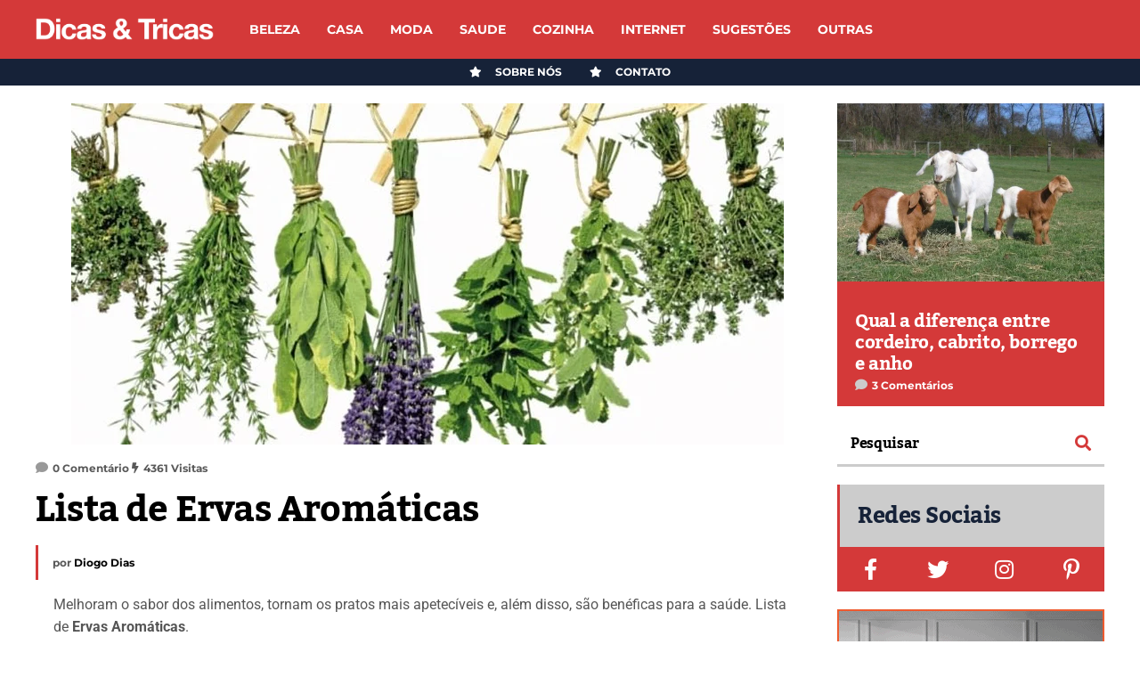

--- FILE ---
content_type: text/html; charset=UTF-8
request_url: https://www.dicasetricas.com/cozinha/receitas/lista-ervas-aromaticas/
body_size: 33856
content:
<!DOCTYPE html>
<html lang="pt-PT">
	<head><meta charset="UTF-8"><script>if(navigator.userAgent.match(/MSIE|Internet Explorer/i)||navigator.userAgent.match(/Trident\/7\..*?rv:11/i)){var href=document.location.href;if(!href.match(/[?&]nowprocket/)){if(href.indexOf("?")==-1){if(href.indexOf("#")==-1){document.location.href=href+"?nowprocket=1"}else{document.location.href=href.replace("#","?nowprocket=1#")}}else{if(href.indexOf("#")==-1){document.location.href=href+"&nowprocket=1"}else{document.location.href=href.replace("#","&nowprocket=1#")}}}}</script><script>(()=>{class RocketLazyLoadScripts{constructor(){this.v="2.0.3",this.userEvents=["keydown","keyup","mousedown","mouseup","mousemove","mouseover","mouseenter","mouseout","mouseleave","touchmove","touchstart","touchend","touchcancel","wheel","click","dblclick","input","visibilitychange"],this.attributeEvents=["onblur","onclick","oncontextmenu","ondblclick","onfocus","onmousedown","onmouseenter","onmouseleave","onmousemove","onmouseout","onmouseover","onmouseup","onmousewheel","onscroll","onsubmit"]}async t(){this.i(),this.o(),/iP(ad|hone)/.test(navigator.userAgent)&&this.h(),this.u(),this.l(this),this.m(),this.k(this),this.p(this),this._(),await Promise.all([this.R(),this.L()]),this.lastBreath=Date.now(),this.S(this),this.P(),this.D(),this.O(),this.M(),await this.C(this.delayedScripts.normal),await this.C(this.delayedScripts.defer),await this.C(this.delayedScripts.async),this.F("domReady"),await this.T(),await this.j(),await this.I(),this.F("windowLoad"),await this.A(),window.dispatchEvent(new Event("rocket-allScriptsLoaded")),this.everythingLoaded=!0,this.lastTouchEnd&&await new Promise((t=>setTimeout(t,500-Date.now()+this.lastTouchEnd))),this.H(),this.F("all"),this.U(),this.W()}i(){this.CSPIssue=sessionStorage.getItem("rocketCSPIssue"),document.addEventListener("securitypolicyviolation",(t=>{this.CSPIssue||"script-src-elem"!==t.violatedDirective||"data"!==t.blockedURI||(this.CSPIssue=!0,sessionStorage.setItem("rocketCSPIssue",!0))}),{isRocket:!0})}o(){window.addEventListener("pageshow",(t=>{this.persisted=t.persisted,this.realWindowLoadedFired=!0}),{isRocket:!0}),window.addEventListener("pagehide",(()=>{this.onFirstUserAction=null}),{isRocket:!0})}h(){let t;function e(e){t=e}window.addEventListener("touchstart",e,{isRocket:!0}),window.addEventListener("touchend",(function i(o){Math.abs(o.changedTouches[0].pageX-t.changedTouches[0].pageX)<10&&Math.abs(o.changedTouches[0].pageY-t.changedTouches[0].pageY)<10&&o.timeStamp-t.timeStamp<200&&(o.target.dispatchEvent(new PointerEvent("click",{target:o.target,bubbles:!0,cancelable:!0,detail:1})),event.preventDefault(),window.removeEventListener("touchstart",e,{isRocket:!0}),window.removeEventListener("touchend",i,{isRocket:!0}))}),{isRocket:!0})}q(t){this.userActionTriggered||("mousemove"!==t.type||this.firstMousemoveIgnored?"keyup"===t.type||"mouseover"===t.type||"mouseout"===t.type||(this.userActionTriggered=!0,this.onFirstUserAction&&this.onFirstUserAction()):this.firstMousemoveIgnored=!0),"click"===t.type&&t.preventDefault(),this.savedUserEvents.length>0&&(t.stopPropagation(),t.stopImmediatePropagation()),"touchstart"===this.lastEvent&&"touchend"===t.type&&(this.lastTouchEnd=Date.now()),"click"===t.type&&(this.lastTouchEnd=0),this.lastEvent=t.type,this.savedUserEvents.push(t)}u(){this.savedUserEvents=[],this.userEventHandler=this.q.bind(this),this.userEvents.forEach((t=>window.addEventListener(t,this.userEventHandler,{passive:!1,isRocket:!0})))}U(){this.userEvents.forEach((t=>window.removeEventListener(t,this.userEventHandler,{passive:!1,isRocket:!0}))),this.savedUserEvents.forEach((t=>{t.target.dispatchEvent(new window[t.constructor.name](t.type,t))}))}m(){this.eventsMutationObserver=new MutationObserver((t=>{const e="return false";for(const i of t){if("attributes"===i.type){const t=i.target.getAttribute(i.attributeName);t&&t!==e&&(i.target.setAttribute("data-rocket-"+i.attributeName,t),i.target["rocket"+i.attributeName]=new Function("event",t),i.target.setAttribute(i.attributeName,e))}"childList"===i.type&&i.addedNodes.forEach((t=>{if(t.nodeType===Node.ELEMENT_NODE)for(const i of t.attributes)this.attributeEvents.includes(i.name)&&i.value&&""!==i.value&&(t.setAttribute("data-rocket-"+i.name,i.value),t["rocket"+i.name]=new Function("event",i.value),t.setAttribute(i.name,e))}))}})),this.eventsMutationObserver.observe(document,{subtree:!0,childList:!0,attributeFilter:this.attributeEvents})}H(){this.eventsMutationObserver.disconnect(),this.attributeEvents.forEach((t=>{document.querySelectorAll("[data-rocket-"+t+"]").forEach((e=>{e.setAttribute(t,e.getAttribute("data-rocket-"+t)),e.removeAttribute("data-rocket-"+t)}))}))}k(t){Object.defineProperty(HTMLElement.prototype,"onclick",{get(){return this.rocketonclick||null},set(e){this.rocketonclick=e,this.setAttribute(t.everythingLoaded?"onclick":"data-rocket-onclick","this.rocketonclick(event)")}})}S(t){function e(e,i){let o=e[i];e[i]=null,Object.defineProperty(e,i,{get:()=>o,set(s){t.everythingLoaded?o=s:e["rocket"+i]=o=s}})}e(document,"onreadystatechange"),e(window,"onload"),e(window,"onpageshow");try{Object.defineProperty(document,"readyState",{get:()=>t.rocketReadyState,set(e){t.rocketReadyState=e},configurable:!0}),document.readyState="loading"}catch(t){console.log("WPRocket DJE readyState conflict, bypassing")}}l(t){this.originalAddEventListener=EventTarget.prototype.addEventListener,this.originalRemoveEventListener=EventTarget.prototype.removeEventListener,this.savedEventListeners=[],EventTarget.prototype.addEventListener=function(e,i,o){o&&o.isRocket||!t.B(e,this)&&!t.userEvents.includes(e)||t.B(e,this)&&!t.userActionTriggered||e.startsWith("rocket-")||t.everythingLoaded?t.originalAddEventListener.call(this,e,i,o):t.savedEventListeners.push({target:this,remove:!1,type:e,func:i,options:o})},EventTarget.prototype.removeEventListener=function(e,i,o){o&&o.isRocket||!t.B(e,this)&&!t.userEvents.includes(e)||t.B(e,this)&&!t.userActionTriggered||e.startsWith("rocket-")||t.everythingLoaded?t.originalRemoveEventListener.call(this,e,i,o):t.savedEventListeners.push({target:this,remove:!0,type:e,func:i,options:o})}}F(t){"all"===t&&(EventTarget.prototype.addEventListener=this.originalAddEventListener,EventTarget.prototype.removeEventListener=this.originalRemoveEventListener),this.savedEventListeners=this.savedEventListeners.filter((e=>{let i=e.type,o=e.target||window;return"domReady"===t&&"DOMContentLoaded"!==i&&"readystatechange"!==i||("windowLoad"===t&&"load"!==i&&"readystatechange"!==i&&"pageshow"!==i||(this.B(i,o)&&(i="rocket-"+i),e.remove?o.removeEventListener(i,e.func,e.options):o.addEventListener(i,e.func,e.options),!1))}))}p(t){let e;function i(e){return t.everythingLoaded?e:e.split(" ").map((t=>"load"===t||t.startsWith("load.")?"rocket-jquery-load":t)).join(" ")}function o(o){function s(e){const s=o.fn[e];o.fn[e]=o.fn.init.prototype[e]=function(){return this[0]===window&&t.userActionTriggered&&("string"==typeof arguments[0]||arguments[0]instanceof String?arguments[0]=i(arguments[0]):"object"==typeof arguments[0]&&Object.keys(arguments[0]).forEach((t=>{const e=arguments[0][t];delete arguments[0][t],arguments[0][i(t)]=e}))),s.apply(this,arguments),this}}if(o&&o.fn&&!t.allJQueries.includes(o)){const e={DOMContentLoaded:[],"rocket-DOMContentLoaded":[]};for(const t in e)document.addEventListener(t,(()=>{e[t].forEach((t=>t()))}),{isRocket:!0});o.fn.ready=o.fn.init.prototype.ready=function(i){function s(){parseInt(o.fn.jquery)>2?setTimeout((()=>i.bind(document)(o))):i.bind(document)(o)}return t.realDomReadyFired?!t.userActionTriggered||t.fauxDomReadyFired?s():e["rocket-DOMContentLoaded"].push(s):e.DOMContentLoaded.push(s),o([])},s("on"),s("one"),s("off"),t.allJQueries.push(o)}e=o}t.allJQueries=[],o(window.jQuery),Object.defineProperty(window,"jQuery",{get:()=>e,set(t){o(t)}})}P(){const t=new Map;document.write=document.writeln=function(e){const i=document.currentScript,o=document.createRange(),s=i.parentElement;let n=t.get(i);void 0===n&&(n=i.nextSibling,t.set(i,n));const c=document.createDocumentFragment();o.setStart(c,0),c.appendChild(o.createContextualFragment(e)),s.insertBefore(c,n)}}async R(){return new Promise((t=>{this.userActionTriggered?t():this.onFirstUserAction=t}))}async L(){return new Promise((t=>{document.addEventListener("DOMContentLoaded",(()=>{this.realDomReadyFired=!0,t()}),{isRocket:!0})}))}async I(){return this.realWindowLoadedFired?Promise.resolve():new Promise((t=>{window.addEventListener("load",t,{isRocket:!0})}))}M(){this.pendingScripts=[];this.scriptsMutationObserver=new MutationObserver((t=>{for(const e of t)e.addedNodes.forEach((t=>{"SCRIPT"!==t.tagName||t.noModule||t.isWPRocket||this.pendingScripts.push({script:t,promise:new Promise((e=>{const i=()=>{const i=this.pendingScripts.findIndex((e=>e.script===t));i>=0&&this.pendingScripts.splice(i,1),e()};t.addEventListener("load",i,{isRocket:!0}),t.addEventListener("error",i,{isRocket:!0}),setTimeout(i,1e3)}))})}))})),this.scriptsMutationObserver.observe(document,{childList:!0,subtree:!0})}async j(){await this.J(),this.pendingScripts.length?(await this.pendingScripts[0].promise,await this.j()):this.scriptsMutationObserver.disconnect()}D(){this.delayedScripts={normal:[],async:[],defer:[]},document.querySelectorAll("script[type$=rocketlazyloadscript]").forEach((t=>{t.hasAttribute("data-rocket-src")?t.hasAttribute("async")&&!1!==t.async?this.delayedScripts.async.push(t):t.hasAttribute("defer")&&!1!==t.defer||"module"===t.getAttribute("data-rocket-type")?this.delayedScripts.defer.push(t):this.delayedScripts.normal.push(t):this.delayedScripts.normal.push(t)}))}async _(){await this.L();let t=[];document.querySelectorAll("script[type$=rocketlazyloadscript][data-rocket-src]").forEach((e=>{let i=e.getAttribute("data-rocket-src");if(i&&!i.startsWith("data:")){i.startsWith("//")&&(i=location.protocol+i);try{const o=new URL(i).origin;o!==location.origin&&t.push({src:o,crossOrigin:e.crossOrigin||"module"===e.getAttribute("data-rocket-type")})}catch(t){}}})),t=[...new Map(t.map((t=>[JSON.stringify(t),t]))).values()],this.N(t,"preconnect")}async $(t){if(await this.G(),!0!==t.noModule||!("noModule"in HTMLScriptElement.prototype))return new Promise((e=>{let i;function o(){(i||t).setAttribute("data-rocket-status","executed"),e()}try{if(navigator.userAgent.includes("Firefox/")||""===navigator.vendor||this.CSPIssue)i=document.createElement("script"),[...t.attributes].forEach((t=>{let e=t.nodeName;"type"!==e&&("data-rocket-type"===e&&(e="type"),"data-rocket-src"===e&&(e="src"),i.setAttribute(e,t.nodeValue))})),t.text&&(i.text=t.text),t.nonce&&(i.nonce=t.nonce),i.hasAttribute("src")?(i.addEventListener("load",o,{isRocket:!0}),i.addEventListener("error",(()=>{i.setAttribute("data-rocket-status","failed-network"),e()}),{isRocket:!0}),setTimeout((()=>{i.isConnected||e()}),1)):(i.text=t.text,o()),i.isWPRocket=!0,t.parentNode.replaceChild(i,t);else{const i=t.getAttribute("data-rocket-type"),s=t.getAttribute("data-rocket-src");i?(t.type=i,t.removeAttribute("data-rocket-type")):t.removeAttribute("type"),t.addEventListener("load",o,{isRocket:!0}),t.addEventListener("error",(i=>{this.CSPIssue&&i.target.src.startsWith("data:")?(console.log("WPRocket: CSP fallback activated"),t.removeAttribute("src"),this.$(t).then(e)):(t.setAttribute("data-rocket-status","failed-network"),e())}),{isRocket:!0}),s?(t.fetchPriority="high",t.removeAttribute("data-rocket-src"),t.src=s):t.src="data:text/javascript;base64,"+window.btoa(unescape(encodeURIComponent(t.text)))}}catch(i){t.setAttribute("data-rocket-status","failed-transform"),e()}}));t.setAttribute("data-rocket-status","skipped")}async C(t){const e=t.shift();return e?(e.isConnected&&await this.$(e),this.C(t)):Promise.resolve()}O(){this.N([...this.delayedScripts.normal,...this.delayedScripts.defer,...this.delayedScripts.async],"preload")}N(t,e){this.trash=this.trash||[];let i=!0;var o=document.createDocumentFragment();t.forEach((t=>{const s=t.getAttribute&&t.getAttribute("data-rocket-src")||t.src;if(s&&!s.startsWith("data:")){const n=document.createElement("link");n.href=s,n.rel=e,"preconnect"!==e&&(n.as="script",n.fetchPriority=i?"high":"low"),t.getAttribute&&"module"===t.getAttribute("data-rocket-type")&&(n.crossOrigin=!0),t.crossOrigin&&(n.crossOrigin=t.crossOrigin),t.integrity&&(n.integrity=t.integrity),t.nonce&&(n.nonce=t.nonce),o.appendChild(n),this.trash.push(n),i=!1}})),document.head.appendChild(o)}W(){this.trash.forEach((t=>t.remove()))}async T(){try{document.readyState="interactive"}catch(t){}this.fauxDomReadyFired=!0;try{await this.G(),document.dispatchEvent(new Event("rocket-readystatechange")),await this.G(),document.rocketonreadystatechange&&document.rocketonreadystatechange(),await this.G(),document.dispatchEvent(new Event("rocket-DOMContentLoaded")),await this.G(),window.dispatchEvent(new Event("rocket-DOMContentLoaded"))}catch(t){console.error(t)}}async A(){try{document.readyState="complete"}catch(t){}try{await this.G(),document.dispatchEvent(new Event("rocket-readystatechange")),await this.G(),document.rocketonreadystatechange&&document.rocketonreadystatechange(),await this.G(),window.dispatchEvent(new Event("rocket-load")),await this.G(),window.rocketonload&&window.rocketonload(),await this.G(),this.allJQueries.forEach((t=>t(window).trigger("rocket-jquery-load"))),await this.G();const t=new Event("rocket-pageshow");t.persisted=this.persisted,window.dispatchEvent(t),await this.G(),window.rocketonpageshow&&window.rocketonpageshow({persisted:this.persisted})}catch(t){console.error(t)}}async G(){Date.now()-this.lastBreath>45&&(await this.J(),this.lastBreath=Date.now())}async J(){return document.hidden?new Promise((t=>setTimeout(t))):new Promise((t=>requestAnimationFrame(t)))}B(t,e){return e===document&&"readystatechange"===t||(e===document&&"DOMContentLoaded"===t||(e===window&&"DOMContentLoaded"===t||(e===window&&"load"===t||e===window&&"pageshow"===t)))}static run(){(new RocketLazyLoadScripts).t()}}RocketLazyLoadScripts.run()})();</script>
    	<meta name="viewport" content="width=device-width, initial-scale=1, user-scalable=no">
        
                <link rel="pingback" href="https://www.dicasetricas.com/xmlrpc.php" />
		<script type="rocketlazyloadscript" id="cookie-law-info-gcm-var-js">
var _ckyGcm = {"status":true,"default_settings":[{"analytics":"granted","advertisement":"denied","functional":"denied","necessary":"granted","ad_user_data":"denied","ad_personalization":"denied","regions":"All"}],"wait_for_update":2000,"url_passthrough":false,"ads_data_redaction":false}</script>
<script type="rocketlazyloadscript" id="cookie-law-info-gcm-js" data-rocket-type="text/javascript" data-rocket-src="https://www.dicasetricas.com/wp-content/plugins/cookie-law-info/lite/frontend/js/gcm.min.js" data-rocket-defer defer></script> <script type="rocketlazyloadscript" data-minify="1" id="cookieyes" data-rocket-type="text/javascript" data-rocket-src="https://www.dicasetricas.com/wp-content/cache/min/1/client_data/7cdfc683dd8b3e3640ca990a/script.js?ver=1764610826" data-rocket-defer defer></script><link rel="preload" href="https://www.dicasetricas.com/wp-content/plugins/rate-my-post/public/css/fonts/ratemypost.ttf" type="font/ttf" as="font" crossorigin="anonymous">
<!-- Open Graph Meta Tags generated by Blog2Social 873 - https://www.blog2social.com -->
<meta property="og:title" content="Lista de Ervas Aromáticas"/>
<meta property="og:description" content="Melhoram o sabor dos alimentos, tornam os pratos mais apetecíveis e, além disso, são benéficas para a saúde.&nbsp;Lista de Ervas Aromáticas.







Falamo"/>
<meta property="og:url" content="/cozinha/receitas/lista-ervas-aromaticas/"/>
<meta property="og:image" content="https://www.dicasetricas.com/wp-content/uploads/2017/03/ervas-aromaticas-foto-44-wpp1660490783644.jpg"/>
<meta property="og:image:width" content="800" />
<meta property="og:image:height" content="383" />
<meta property="og:image:type" content="image/jpeg" />
<meta property="og:type" content="article"/>
<meta property="og:article:published_time" content="2017-03-23 15:59:01"/>
<meta property="og:article:modified_time" content="2023-07-03 16:43:14"/>
<meta property="og:article:tag" content="Ervas Aromáticas"/>
<!-- Open Graph Meta Tags generated by Blog2Social 873 - https://www.blog2social.com -->

<!-- Twitter Card generated by Blog2Social 873 - https://www.blog2social.com -->
<meta name="twitter:card" content="summary">
<meta name="twitter:title" content="Lista de Ervas Aromáticas"/>
<meta name="twitter:description" content="Melhoram o sabor dos alimentos, tornam os pratos mais apetecíveis e, além disso, são benéficas para a saúde.&nbsp;Lista de Ervas Aromáticas.







Falamo"/>
<meta name="twitter:image" content="https://www.dicasetricas.com/wp-content/uploads/2017/03/ervas-aromaticas-foto-44-wpp1660490783644.jpg"/>
<!-- Twitter Card generated by Blog2Social 873 - https://www.blog2social.com -->
<meta name="author" content="Diogo Dias"/>

<!-- Search Engine Optimization by Rank Math PRO - https://rankmath.com/ -->
<title>Lista de Ervas Aromáticas | Dicas &amp; Tricas</title><link rel="stylesheet" href="https://www.dicasetricas.com/wp-content/cache/fonts/1/google-fonts/css/b/2/3/5c82762c691e8446e8c2347e3290f.css" data-wpr-hosted-gf-parameters="family=Kadwa%3A300%2C300i%2C400%2C400i%2C700%2C700i%7CMontserrat%3A300%2C300i%2C400%2C400i%2C700%2C700i%7CRoboto%3A300%2C300i%2C400%2C400i%2C700%2C700i&display=swap"/>
<meta name="description" content="Melhoram o sabor dos alimentos, tornam os pratos mais apetecíveis e, além disso, são benéficas para a saúde.&nbsp;Lista de Ervas Aromáticas."/>
<meta name="robots" content="follow, index, max-snippet:-1, max-video-preview:-1, max-image-preview:large"/>
<link rel="canonical" href="https://www.dicasetricas.com/cozinha/receitas/lista-ervas-aromaticas/" />
<meta property="og:locale" content="pt_PT" />
<meta property="og:type" content="article" />
<meta property="og:title" content="Lista de Ervas Aromáticas | Dicas &amp; Tricas" />
<meta property="og:description" content="Melhoram o sabor dos alimentos, tornam os pratos mais apetecíveis e, além disso, são benéficas para a saúde.&nbsp;Lista de Ervas Aromáticas." />
<meta property="og:url" content="https://www.dicasetricas.com/cozinha/receitas/lista-ervas-aromaticas/" />
<meta property="og:site_name" content="Dicas &amp; Tricas - Conselhos e dicas úteis" />
<meta property="article:publisher" content="https://www.facebook.com/dicasetricas" />
<meta property="article:author" content="https://www.facebook.com/dicasetricas" />
<meta property="article:tag" content="Ervas Aromáticas" />
<meta property="article:section" content="Receitas" />
<meta property="og:updated_time" content="2023-07-03T16:43:14+01:00" />
<meta property="og:image" content="https://www.dicasetricas.com/wp-content/uploads/2017/03/ervas-aromaticas-foto-44-wpp1660490783644.jpg" />
<meta property="og:image:secure_url" content="https://www.dicasetricas.com/wp-content/uploads/2017/03/ervas-aromaticas-foto-44-wpp1660490783644.jpg" />
<meta property="og:image:width" content="800" />
<meta property="og:image:height" content="383" />
<meta property="og:image:alt" content="Ervas Aromáticas" />
<meta property="og:image:type" content="image/jpeg" />
<meta property="article:published_time" content="2017-03-23T15:59:01+00:00" />
<meta property="article:modified_time" content="2023-07-03T16:43:14+01:00" />
<meta name="twitter:card" content="summary_large_image" />
<meta name="twitter:title" content="Lista de Ervas Aromáticas | Dicas &amp; Tricas" />
<meta name="twitter:description" content="Melhoram o sabor dos alimentos, tornam os pratos mais apetecíveis e, além disso, são benéficas para a saúde.&nbsp;Lista de Ervas Aromáticas." />
<meta name="twitter:site" content="@dicasetricas2" />
<meta name="twitter:creator" content="@dicasetricas" />
<meta name="twitter:image" content="https://www.dicasetricas.com/wp-content/uploads/2017/03/ervas-aromaticas-foto-44-wpp1660490783644.jpg" />
<meta name="twitter:label1" content="Written by" />
<meta name="twitter:data1" content="Diogo Dias" />
<meta name="twitter:label2" content="Time to read" />
<meta name="twitter:data2" content="1 minute" />
<!-- /Rank Math WordPress SEO plugin -->

<link rel='dns-prefetch' href='//www.googletagmanager.com' />

<link rel='dns-prefetch' href='//pagead2.googlesyndication.com' />
<link rel='dns-prefetch' href='//www.google.com' />

<link rel='dns-prefetch' href='//googletagservices.com' />
<link rel='dns-prefetch' href='//googleads.g.doubleclick.net' />
<link rel='dns-prefetch' href='//adservice.google.com' />

<link rel="alternate" type="application/rss+xml" title="Dicas &amp; Tricas - Conselhos e dicas úteis &raquo; Feed" href="https://www.dicasetricas.com/feed/" />
<link rel="alternate" type="application/rss+xml" title="Dicas &amp; Tricas - Conselhos e dicas úteis &raquo; Feed de comentários" href="https://www.dicasetricas.com/comments/feed/" />
<link rel="alternate" type="application/rss+xml" title="Feed de comentários de Dicas &amp; Tricas - Conselhos e dicas úteis &raquo; Lista de Ervas Aromáticas" href="https://www.dicasetricas.com/cozinha/receitas/lista-ervas-aromaticas/feed/" />
<link rel="alternate" title="oEmbed (JSON)" type="application/json+oembed" href="https://www.dicasetricas.com/wp-json/oembed/1.0/embed?url=https%3A%2F%2Fwww.dicasetricas.com%2Fcozinha%2Freceitas%2Flista-ervas-aromaticas%2F" />
<link rel="alternate" title="oEmbed (XML)" type="text/xml+oembed" href="https://www.dicasetricas.com/wp-json/oembed/1.0/embed?url=https%3A%2F%2Fwww.dicasetricas.com%2Fcozinha%2Freceitas%2Flista-ervas-aromaticas%2F&#038;format=xml" />
<style id='wp-img-auto-sizes-contain-inline-css' type='text/css'>
img:is([sizes=auto i],[sizes^="auto," i]){contain-intrinsic-size:3000px 1500px}
/*# sourceURL=wp-img-auto-sizes-contain-inline-css */
</style>
<style id='wp-emoji-styles-inline-css' type='text/css'>

	img.wp-smiley, img.emoji {
		display: inline !important;
		border: none !important;
		box-shadow: none !important;
		height: 1em !important;
		width: 1em !important;
		margin: 0 0.07em !important;
		vertical-align: -0.1em !important;
		background: none !important;
		padding: 0 !important;
	}
/*# sourceURL=wp-emoji-styles-inline-css */
</style>
<link rel='stylesheet' id='wp-block-library-css' href='https://www.dicasetricas.com/wp-includes/css/dist/block-library/style.min.css?ver=6.9' type='text/css' media='all' />
<style id='wp-block-heading-inline-css' type='text/css'>
h1:where(.wp-block-heading).has-background,h2:where(.wp-block-heading).has-background,h3:where(.wp-block-heading).has-background,h4:where(.wp-block-heading).has-background,h5:where(.wp-block-heading).has-background,h6:where(.wp-block-heading).has-background{padding:1.25em 2.375em}h1.has-text-align-left[style*=writing-mode]:where([style*=vertical-lr]),h1.has-text-align-right[style*=writing-mode]:where([style*=vertical-rl]),h2.has-text-align-left[style*=writing-mode]:where([style*=vertical-lr]),h2.has-text-align-right[style*=writing-mode]:where([style*=vertical-rl]),h3.has-text-align-left[style*=writing-mode]:where([style*=vertical-lr]),h3.has-text-align-right[style*=writing-mode]:where([style*=vertical-rl]),h4.has-text-align-left[style*=writing-mode]:where([style*=vertical-lr]),h4.has-text-align-right[style*=writing-mode]:where([style*=vertical-rl]),h5.has-text-align-left[style*=writing-mode]:where([style*=vertical-lr]),h5.has-text-align-right[style*=writing-mode]:where([style*=vertical-rl]),h6.has-text-align-left[style*=writing-mode]:where([style*=vertical-lr]),h6.has-text-align-right[style*=writing-mode]:where([style*=vertical-rl]){rotate:180deg}
/*# sourceURL=https://www.dicasetricas.com/wp-includes/blocks/heading/style.min.css */
</style>
<style id='wp-block-paragraph-inline-css' type='text/css'>
.is-small-text{font-size:.875em}.is-regular-text{font-size:1em}.is-large-text{font-size:2.25em}.is-larger-text{font-size:3em}.has-drop-cap:not(:focus):first-letter{float:left;font-size:8.4em;font-style:normal;font-weight:100;line-height:.68;margin:.05em .1em 0 0;text-transform:uppercase}body.rtl .has-drop-cap:not(:focus):first-letter{float:none;margin-left:.1em}p.has-drop-cap.has-background{overflow:hidden}:root :where(p.has-background){padding:1.25em 2.375em}:where(p.has-text-color:not(.has-link-color)) a{color:inherit}p.has-text-align-left[style*="writing-mode:vertical-lr"],p.has-text-align-right[style*="writing-mode:vertical-rl"]{rotate:180deg}
/*# sourceURL=https://www.dicasetricas.com/wp-includes/blocks/paragraph/style.min.css */
</style>
<style id='wp-block-spacer-inline-css' type='text/css'>
.wp-block-spacer{clear:both}
/*# sourceURL=https://www.dicasetricas.com/wp-includes/blocks/spacer/style.min.css */
</style>
<style id='global-styles-inline-css' type='text/css'>
:root{--wp--preset--aspect-ratio--square: 1;--wp--preset--aspect-ratio--4-3: 4/3;--wp--preset--aspect-ratio--3-4: 3/4;--wp--preset--aspect-ratio--3-2: 3/2;--wp--preset--aspect-ratio--2-3: 2/3;--wp--preset--aspect-ratio--16-9: 16/9;--wp--preset--aspect-ratio--9-16: 9/16;--wp--preset--color--black: #000000;--wp--preset--color--cyan-bluish-gray: #abb8c3;--wp--preset--color--white: #ffffff;--wp--preset--color--pale-pink: #f78da7;--wp--preset--color--vivid-red: #cf2e2e;--wp--preset--color--luminous-vivid-orange: #ff6900;--wp--preset--color--luminous-vivid-amber: #fcb900;--wp--preset--color--light-green-cyan: #7bdcb5;--wp--preset--color--vivid-green-cyan: #00d084;--wp--preset--color--pale-cyan-blue: #8ed1fc;--wp--preset--color--vivid-cyan-blue: #0693e3;--wp--preset--color--vivid-purple: #9b51e0;--wp--preset--gradient--vivid-cyan-blue-to-vivid-purple: linear-gradient(135deg,rgb(6,147,227) 0%,rgb(155,81,224) 100%);--wp--preset--gradient--light-green-cyan-to-vivid-green-cyan: linear-gradient(135deg,rgb(122,220,180) 0%,rgb(0,208,130) 100%);--wp--preset--gradient--luminous-vivid-amber-to-luminous-vivid-orange: linear-gradient(135deg,rgb(252,185,0) 0%,rgb(255,105,0) 100%);--wp--preset--gradient--luminous-vivid-orange-to-vivid-red: linear-gradient(135deg,rgb(255,105,0) 0%,rgb(207,46,46) 100%);--wp--preset--gradient--very-light-gray-to-cyan-bluish-gray: linear-gradient(135deg,rgb(238,238,238) 0%,rgb(169,184,195) 100%);--wp--preset--gradient--cool-to-warm-spectrum: linear-gradient(135deg,rgb(74,234,220) 0%,rgb(151,120,209) 20%,rgb(207,42,186) 40%,rgb(238,44,130) 60%,rgb(251,105,98) 80%,rgb(254,248,76) 100%);--wp--preset--gradient--blush-light-purple: linear-gradient(135deg,rgb(255,206,236) 0%,rgb(152,150,240) 100%);--wp--preset--gradient--blush-bordeaux: linear-gradient(135deg,rgb(254,205,165) 0%,rgb(254,45,45) 50%,rgb(107,0,62) 100%);--wp--preset--gradient--luminous-dusk: linear-gradient(135deg,rgb(255,203,112) 0%,rgb(199,81,192) 50%,rgb(65,88,208) 100%);--wp--preset--gradient--pale-ocean: linear-gradient(135deg,rgb(255,245,203) 0%,rgb(182,227,212) 50%,rgb(51,167,181) 100%);--wp--preset--gradient--electric-grass: linear-gradient(135deg,rgb(202,248,128) 0%,rgb(113,206,126) 100%);--wp--preset--gradient--midnight: linear-gradient(135deg,rgb(2,3,129) 0%,rgb(40,116,252) 100%);--wp--preset--font-size--small: 13px;--wp--preset--font-size--medium: 20px;--wp--preset--font-size--large: 36px;--wp--preset--font-size--x-large: 42px;--wp--preset--spacing--20: 0.44rem;--wp--preset--spacing--30: 0.67rem;--wp--preset--spacing--40: 1rem;--wp--preset--spacing--50: 1.5rem;--wp--preset--spacing--60: 2.25rem;--wp--preset--spacing--70: 3.38rem;--wp--preset--spacing--80: 5.06rem;--wp--preset--shadow--natural: 6px 6px 9px rgba(0, 0, 0, 0.2);--wp--preset--shadow--deep: 12px 12px 50px rgba(0, 0, 0, 0.4);--wp--preset--shadow--sharp: 6px 6px 0px rgba(0, 0, 0, 0.2);--wp--preset--shadow--outlined: 6px 6px 0px -3px rgb(255, 255, 255), 6px 6px rgb(0, 0, 0);--wp--preset--shadow--crisp: 6px 6px 0px rgb(0, 0, 0);}:where(.is-layout-flex){gap: 0.5em;}:where(.is-layout-grid){gap: 0.5em;}body .is-layout-flex{display: flex;}.is-layout-flex{flex-wrap: wrap;align-items: center;}.is-layout-flex > :is(*, div){margin: 0;}body .is-layout-grid{display: grid;}.is-layout-grid > :is(*, div){margin: 0;}:where(.wp-block-columns.is-layout-flex){gap: 2em;}:where(.wp-block-columns.is-layout-grid){gap: 2em;}:where(.wp-block-post-template.is-layout-flex){gap: 1.25em;}:where(.wp-block-post-template.is-layout-grid){gap: 1.25em;}.has-black-color{color: var(--wp--preset--color--black) !important;}.has-cyan-bluish-gray-color{color: var(--wp--preset--color--cyan-bluish-gray) !important;}.has-white-color{color: var(--wp--preset--color--white) !important;}.has-pale-pink-color{color: var(--wp--preset--color--pale-pink) !important;}.has-vivid-red-color{color: var(--wp--preset--color--vivid-red) !important;}.has-luminous-vivid-orange-color{color: var(--wp--preset--color--luminous-vivid-orange) !important;}.has-luminous-vivid-amber-color{color: var(--wp--preset--color--luminous-vivid-amber) !important;}.has-light-green-cyan-color{color: var(--wp--preset--color--light-green-cyan) !important;}.has-vivid-green-cyan-color{color: var(--wp--preset--color--vivid-green-cyan) !important;}.has-pale-cyan-blue-color{color: var(--wp--preset--color--pale-cyan-blue) !important;}.has-vivid-cyan-blue-color{color: var(--wp--preset--color--vivid-cyan-blue) !important;}.has-vivid-purple-color{color: var(--wp--preset--color--vivid-purple) !important;}.has-black-background-color{background-color: var(--wp--preset--color--black) !important;}.has-cyan-bluish-gray-background-color{background-color: var(--wp--preset--color--cyan-bluish-gray) !important;}.has-white-background-color{background-color: var(--wp--preset--color--white) !important;}.has-pale-pink-background-color{background-color: var(--wp--preset--color--pale-pink) !important;}.has-vivid-red-background-color{background-color: var(--wp--preset--color--vivid-red) !important;}.has-luminous-vivid-orange-background-color{background-color: var(--wp--preset--color--luminous-vivid-orange) !important;}.has-luminous-vivid-amber-background-color{background-color: var(--wp--preset--color--luminous-vivid-amber) !important;}.has-light-green-cyan-background-color{background-color: var(--wp--preset--color--light-green-cyan) !important;}.has-vivid-green-cyan-background-color{background-color: var(--wp--preset--color--vivid-green-cyan) !important;}.has-pale-cyan-blue-background-color{background-color: var(--wp--preset--color--pale-cyan-blue) !important;}.has-vivid-cyan-blue-background-color{background-color: var(--wp--preset--color--vivid-cyan-blue) !important;}.has-vivid-purple-background-color{background-color: var(--wp--preset--color--vivid-purple) !important;}.has-black-border-color{border-color: var(--wp--preset--color--black) !important;}.has-cyan-bluish-gray-border-color{border-color: var(--wp--preset--color--cyan-bluish-gray) !important;}.has-white-border-color{border-color: var(--wp--preset--color--white) !important;}.has-pale-pink-border-color{border-color: var(--wp--preset--color--pale-pink) !important;}.has-vivid-red-border-color{border-color: var(--wp--preset--color--vivid-red) !important;}.has-luminous-vivid-orange-border-color{border-color: var(--wp--preset--color--luminous-vivid-orange) !important;}.has-luminous-vivid-amber-border-color{border-color: var(--wp--preset--color--luminous-vivid-amber) !important;}.has-light-green-cyan-border-color{border-color: var(--wp--preset--color--light-green-cyan) !important;}.has-vivid-green-cyan-border-color{border-color: var(--wp--preset--color--vivid-green-cyan) !important;}.has-pale-cyan-blue-border-color{border-color: var(--wp--preset--color--pale-cyan-blue) !important;}.has-vivid-cyan-blue-border-color{border-color: var(--wp--preset--color--vivid-cyan-blue) !important;}.has-vivid-purple-border-color{border-color: var(--wp--preset--color--vivid-purple) !important;}.has-vivid-cyan-blue-to-vivid-purple-gradient-background{background: var(--wp--preset--gradient--vivid-cyan-blue-to-vivid-purple) !important;}.has-light-green-cyan-to-vivid-green-cyan-gradient-background{background: var(--wp--preset--gradient--light-green-cyan-to-vivid-green-cyan) !important;}.has-luminous-vivid-amber-to-luminous-vivid-orange-gradient-background{background: var(--wp--preset--gradient--luminous-vivid-amber-to-luminous-vivid-orange) !important;}.has-luminous-vivid-orange-to-vivid-red-gradient-background{background: var(--wp--preset--gradient--luminous-vivid-orange-to-vivid-red) !important;}.has-very-light-gray-to-cyan-bluish-gray-gradient-background{background: var(--wp--preset--gradient--very-light-gray-to-cyan-bluish-gray) !important;}.has-cool-to-warm-spectrum-gradient-background{background: var(--wp--preset--gradient--cool-to-warm-spectrum) !important;}.has-blush-light-purple-gradient-background{background: var(--wp--preset--gradient--blush-light-purple) !important;}.has-blush-bordeaux-gradient-background{background: var(--wp--preset--gradient--blush-bordeaux) !important;}.has-luminous-dusk-gradient-background{background: var(--wp--preset--gradient--luminous-dusk) !important;}.has-pale-ocean-gradient-background{background: var(--wp--preset--gradient--pale-ocean) !important;}.has-electric-grass-gradient-background{background: var(--wp--preset--gradient--electric-grass) !important;}.has-midnight-gradient-background{background: var(--wp--preset--gradient--midnight) !important;}.has-small-font-size{font-size: var(--wp--preset--font-size--small) !important;}.has-medium-font-size{font-size: var(--wp--preset--font-size--medium) !important;}.has-large-font-size{font-size: var(--wp--preset--font-size--large) !important;}.has-x-large-font-size{font-size: var(--wp--preset--font-size--x-large) !important;}
/*# sourceURL=global-styles-inline-css */
</style>

<style id='classic-theme-styles-inline-css' type='text/css'>
/*! This file is auto-generated */
.wp-block-button__link{color:#fff;background-color:#32373c;border-radius:9999px;box-shadow:none;text-decoration:none;padding:calc(.667em + 2px) calc(1.333em + 2px);font-size:1.125em}.wp-block-file__button{background:#32373c;color:#fff;text-decoration:none}
/*# sourceURL=/wp-includes/css/classic-themes.min.css */
</style>
<link data-minify="1" rel='stylesheet' id='rate-my-post-css' href='https://www.dicasetricas.com/wp-content/cache/min/1/wp-content/plugins/rate-my-post/public/css/rate-my-post.min.css?ver=1764610825' type='text/css' media='all' />
<style id='rate-my-post-inline-css' type='text/css'>
.rmp-icon--full-highlight {color: #d75933;}.rmp-icon--half-highlight {  background: -webkit-gradient(linear, left top, right top, color-stop(50%, #d75933), color-stop(50%, #ccc));  background: linear-gradient(to right, #d75933 50%, #ccc 50%);-webkit-background-clip: text;-webkit-text-fill-color: transparent;}.rmp-rating-widget .rmp-icon--half-highlight {    background: -webkit-gradient(linear, left top, right top, color-stop(50%, #d75933), color-stop(50%, #ccc));    background: linear-gradient(to right, #d75933 50%, #ccc 50%);    -webkit-background-clip: text;    -webkit-text-fill-color: transparent;}.rmp-rating-widget .rmp-icon--full-highlight {  color: #d75933;}@media (hover: hover) {.rmp-rating-widget .rmp-icon--hovered {color: #4193f7;    -webkit-background-clip: initial;    -webkit-text-fill-color: initial;    background: transparent;    -webkit-transition: .1s color ease-in;    transition: .1s color ease-in;}}.rmp-rating-widget .rmp-icon--processing-rating {color: #d75933;  -webkit-background-clip: initial;  -webkit-text-fill-color: initial;  background: transparent;}.rmp-widgets-container.rmp-wp-plugin.rmp-main-container .rmp-heading.rmp-heading--title {  margin-bottom: 70px;}.rmp-rating-widget .rmp-icon--ratings {  font-size: 30px;}
.rmp-icon--full-highlight {color: #d75933;}.rmp-icon--half-highlight {  background: -webkit-gradient(linear, left top, right top, color-stop(50%, #d75933), color-stop(50%, #ccc));  background: linear-gradient(to right, #d75933 50%, #ccc 50%);-webkit-background-clip: text;-webkit-text-fill-color: transparent;}.rmp-rating-widget .rmp-icon--half-highlight {    background: -webkit-gradient(linear, left top, right top, color-stop(50%, #d75933), color-stop(50%, #ccc));    background: linear-gradient(to right, #d75933 50%, #ccc 50%);    -webkit-background-clip: text;    -webkit-text-fill-color: transparent;}.rmp-rating-widget .rmp-icon--full-highlight {  color: #d75933;}@media (hover: hover) {.rmp-rating-widget .rmp-icon--hovered {color: #4193f7;    -webkit-background-clip: initial;    -webkit-text-fill-color: initial;    background: transparent;    -webkit-transition: .1s color ease-in;    transition: .1s color ease-in;}}.rmp-rating-widget .rmp-icon--processing-rating {color: #d75933;  -webkit-background-clip: initial;  -webkit-text-fill-color: initial;  background: transparent;}.rmp-widgets-container.rmp-wp-plugin.rmp-main-container .rmp-heading.rmp-heading--title {  margin-bottom: 70px;}.rmp-rating-widget .rmp-icon--ratings {  font-size: 30px;}
/*# sourceURL=rate-my-post-inline-css */
</style>
<link data-minify="1" rel='stylesheet' id='awd-style-css' href='https://www.dicasetricas.com/wp-content/cache/min/1/wp-content/plugins/aryo-widget-device/assets/css/style.css?ver=1764610825' type='text/css' media='all' />
<link data-minify="1" rel='stylesheet' id='hunted-parent-css' href='https://www.dicasetricas.com/wp-content/cache/min/1/wp-content/themes/hunted/style.css?ver=1764610826' type='text/css' media='all' />

<link data-minify="1" rel='stylesheet' id='normalize-css' href='https://www.dicasetricas.com/wp-content/cache/min/1/wp-content/themes/hunted/css/normalize.css?ver=1764610826' type='text/css' media='all' />
<link rel='stylesheet' id='hunted-style-css' href='https://www.dicasetricas.com/wp-content/themes/hunted-child/style.css?ver=6.9' type='text/css' media='all' />
<link data-minify="1" rel='stylesheet' id='font-awesome-v4shim-css' href='https://www.dicasetricas.com/wp-content/cache/min/1/wp-content/plugins/types/vendor/toolset/toolset-common/res/lib/font-awesome/css/v4-shims.css?ver=1764610826' type='text/css' media='screen' />
<link data-minify="1" rel='stylesheet' id='font-awesome-css' href='https://www.dicasetricas.com/wp-content/cache/min/1/wp-content/plugins/types/vendor/toolset/toolset-common/res/lib/font-awesome/css/all.css?ver=1764610826' type='text/css' media='screen' />
<link data-minify="1" rel='stylesheet' id='bxslider-css' href='https://www.dicasetricas.com/wp-content/cache/min/1/wp-content/themes/hunted/css/jquery.bxslider.css?ver=1764610826' type='text/css' media='all' />
<link data-minify="1" rel='stylesheet' id='hunted-responsive-css' href='https://www.dicasetricas.com/wp-content/cache/min/1/wp-content/themes/hunted/css/responsive.css?ver=1764610826' type='text/css' media='all' />
<link data-minify="1" rel='stylesheet' id='slicknav-css' href='https://www.dicasetricas.com/wp-content/cache/min/1/wp-content/themes/hunted/css/slicknav.css?ver=1764610826' type='text/css' media='all' />
<style id='slicknav-inline-css' type='text/css'>


			body { background-color: #FFF; }

			

			.site-mid,
			.header-widgets-container { background-color: #FFF; }

			

			input, textarea { border-color: #cccccc; background-color: #FFF; color: #555; }
			select { background-color: #cccccc; color: #555; }
			table, th, td { border-color: #cccccc; }
			blockquote, pre { background-color: #162238; color: #FFF; }

			

			span.page-numbers.dots,
			span.page-numbers.current,
			.pagenavi a.page-numbers,
			.pagenavi a.page-numbers:visited,
			.page-navi-prev-badge,
			.page-navi-next-badge { color: #999; }
			.pagenavi a.page-numbers:hover { color: #d43939; }
			span.page-numbers.current { color: #cccccc; }

			.pagenavi a.next.page-numbers,
			.pagenavi a.prev.page-numbers,
			.nothing-found,
			.page-404 { background-color: #FFF; color: #999; border-color: #cccccc; }
			.filter-bar { background-color: #d43939; color: #FFF; border-color: #162238; }
			.pagenavi a.next.page-numbers:hover,
			.pagenavi a.prev.page-numbers:hover { background-color: #162238; color: #FFF; border-color: #d43939; }
			#googleMap { height: 500px; }

			

				.site-mid,
				.header-widgets-container { max-width: 1240px; }

				

			article.post,
			.author-desc { background-color: #FFF; color: #555; }

			article a,
			article a:visited,
			.author-box-outer a,
			.author-box-outer a:visited,
			.page-navi a,
			.page-navi a:visited { color: #000; }
			article a:hover,
			.author-box-outer a:hover,
			.page-navi a:hover { color: #d43939; }

			article .listing-comment a,
			article .listing-comment a:visited,
			article .listing-comment-w-o-date a,
			article .listing-comment-w-o-date a:visited,
			article .home-cat-tag-page a,
			article .home-cat-tag-page a:visited,
			.author-links a,
			.author-links a:visited { color: #999; }
			article .listing-date a,
			article .listing-date a:visited { color: #162238; }
			article .listing-date a:hover,
			article .listing-comment a:hover,
			article .listing-comment-w-o-date a:hover,
			article .home-cat-tag-page a:hover,
			a.btnReadMore,
			a.btnReadMore:visited,
			.author-links a:hover { color: #d43939; }
			a.btnReadMore:hover { color: #162238; }
			article .post-styleZ-info .table-cell-middle,
			.author-box-outer { border-color: #cccccc; }
			article .home-cat-tag-page,
			.author-bar-avatar,
			.author-bar-date-views,
			.share-bar span { color: #999; }
			.header-area-date { color: #162238; }
			.author-bar-avatar,
			.hunted-sep { border-color: #d43939; }

			article.post h1, article.post h2, article.post h3, article.post h4, article.post h5, article.post h6 { color: #000; }
			.sticky-icon { background-color: #d43939; color: #FFF; }
			article .wp-caption p.wp-caption-text { background: rgba(0,0,0, 0.7); color: #FFF; }
			article .wp-caption a,
			article .wp-caption a:visited,
			blockquote a,
			blockquote a:visited { color: #d43939; }
			article .wp-caption a:hover,
			blockquote a:hover { color: #cccccc; }
			.wpcf7-form p { color: #999; }

			

			.related-posts a .listing-box,
			.related-posts a:visited .listing-box { color: #000; }
			.related-posts a .listing-box .listing-date,
			.related-posts a:visited .listing-box .listing-date { color: #000; }
			.related-posts a:hover .listing-box { color: #d43939; }

			

			.comments-container { background-color: #FFF; color: #555; }
			.comment-reply-title,
			.comments .comments-hdr { color: #000; }
			.comments a,
			.comments a:visited,
			.comment-author-name { color: #162238; }
			.comments a:hover { color: #d43939; }
			.comments-paging .page-numbers.current,
			.comment-date,
			.must-log-in,
			.logged-in-as,
			.comment-input-hdr { color: #999; }
			.comments span.page-numbers.current { color: #cccccc; }
			input[type="submit"] { background-color: #FFF; color: #999; border-color: #cccccc; }
			input[type="submit"]:hover { background-color: #162238; color: #FFF; border-color: #d43939; }

			.btnEdit,
			.btnReply { background-color: #FFF; border-color: #cccccc; }
			a.comment-edit-link,
			a.comment-edit-link:visited,
			a.comment-reply-link,
			a.comment-reply-link:visited,
			a.comment-reply-login,
			a.comment-reply-login:visited { color: #999; }
			.btnEdit:hover,
			.btnReply:hover { background-color: #162238; border-color: #d43939; }
			a.comment-edit-link:hover,
			a.comment-reply-link:hover,
			a.comment-reply-login:hover { color: #FFF; }

			.comment-awaiting { color: #d43939; }
			.comment-text h1, .comment-text h2, .comment-text h3, .comment-text h4, .comment-text h5, .comment-text h6 { color: #000; }

			

				.top-line-outer,
				.top-line-inner { background-color: #162238; padding: 0px; }

				.top-line-container { max-width: 100%; }

			.spot-messages,
			.spot-messages a,
			.spot-messages a:visited,
			.assign-menu { color: #FFF; }

			.mobile-header,
			#sticky-menu-container { background-color: #d43939; }
			.hunted-menu-button,
			.slicknav_menu a,
			.slicknav_menu a:visited { color: #FFF; }
			.slicknav_menu a:hover { color: #162238; }
			.header-menu-touch { border-color: #FFF; }

			.logo-text a,
			.logo-text a:visited { color: #FFF; }
			h1.logo-text { font-size: 30px; }
			.mobile-header h1.logo-text,
			#sticky-menu h1.logo-text { font-size: 25px; }

			

			.header-menu-outer a,
			.header-menu-outer a:visited,
			.header-menu-outer li.nav-sep { color: #FFF; }
			.header-menu-outer a:hover { color: #d43939; }

			.site-nav2 a,
			.site-nav2 a:visited,
			.btn-to-top,
			.header-social .social-menu-item,
			.hunted-top-search-button,
			.top-search input,
			.top-search-touch input,
			.top-search-touch i { color: #FFF; }
			.site-nav2 a:hover,
			.btn-to-top:hover,
			.header-social .social-menu-item:hover,
			.hunted-top-search-button:hover { color: #162238; }
			.site-nav2 li ul { background-color: #d43939; }
			.site-nav2 li ul a,
			.site-nav2 li ul a:visited { color: #FFF; }
			.site-nav2 li ul a:hover { color: #162238; }

			.site-top-container,
			.menu-sticky,
			.top-search input,
			.top-search-touch input { background-color: #d43939; }

			

				.site-logo-outer,
				.site-logo-outer-handler { display: inline-table; vertical-align: middle; margin: 0px 40px 0px 0px; text-align: left; }
				.site-logo-container { display: table-cell; vertical-align: middle; }
				.site-logo-container img { height: auto; }

				.site-logo-outer,
				.site-logo-outer-handler,
				.top-extra { height: 66px; }
				.site-logo-container img { max-height: 40px; }

				

			.sticky-logo-outer,
			#sticky-menu .top-extra { height: 50px; }

			.site-top-container { padding-left: 0px; padding-right: 0px; }

			.top-line-outer { margin-bottom: 20px; }

				.site-top { max-width: 100%; padding: 0px; }

				.site-top-container { max-width: 1240px; margin: auto; padding-left: 20px; padding-right: 20px; }
				.site-top-container-outer { background-color: #d43939; }

				@media all and (min-width: 960px) {

				#site-menu,
				#site-menu-sticky,
				#sticky-menu { display: block; }
				.mobile-header { display: none; }
				.site-top { margin-top: 0px; display: block; }
				body { margin-top: 0px; }

				.spot-messages {
					float: left;
					width: 50%;
				}

				.header-menu-outer {
					display: inline-block;
					text-align: center;
					font-size: 0;
				}

			}

			

			.slider-caption,
			.slide-info-inner { color: #FFF; }
			.slider-date,
			.slider-author,
			.slider-comment-icon,
			.slider-categories { color: #cccccc; }
			.slider-author-avatar { border-color: #d43939; }

			

				.slide-text { background: rgba(22,34,56,0.6); -webkit-transition: all 0.3s ease-out; transition: all 0.3s ease-out; }
				.slide-a:hover .slide-text { background: rgba(22,34,56, 1); }

				

				.hunted-slider-container .bx-wrapper .bx-pager.bx-default-pager a { background-color: #d43939; }
				.hunted-slider-container .bx-wrapper .bx-controls-direction a,
				.hunted-slider-container .bx-wrapper .bx-controls-direction a:visited { color: #d43939; }
				.hunted-slider-container .bx-wrapper .bx-controls-direction a:hover { color: #FFF; }

				

				.bx-wrapper .bx-pager.bx-default-pager a { width: 10px; height: 10px; -moz-border-radius: 5px; -webkit-border-radius: 5px; border-radius: 5px; }

				

				.bx-wrapper .bx-pager { text-align: left; padding-left: 20px; }
				.bx-wrapper .bx-pager.bx-default-pager a { text-indent: -9999px; }

				@media all and (min-width: 640px) {

						.bx-pager-outer { max-width: 1240px; }
						.bx-wrapper .bx-pager { padding-left: 35px; }

						 .bx-wrapper .bx-pager { padding-left: 15px; } }

				@media all and (min-width: 640px) { .hunted-slider-container { display: block; } }

				

			.widget-item h2,
			.widget-view-all { color: #162238; background-color: #cccccc; border-color: #d43939; }
			.widget-view-all:hover { color: #FFF; background-color: #000; }

			.widget-item { background-color: #FFF; color: #555; border-bottom-color: #cccccc; }
			.widget-item a,
			.hunted-post-widget .post-styleZ { color: #000; }
			.widget-item .table-cell-middle,
			.hunted-post-widget .post-styleZ .table-cell-middle { border-bottom-color: #cccccc; }
			.widget-item a:hover,
			.hunted-post-widget .post-styleZ:hover { color: #d43939; }

			.widget-item .wp-tag-cloud li { background-color: #FFF; border-color: #cccccc; }
			.widget-item .wp-tag-cloud li a { color: #999; }
			.widget-item .wp-tag-cloud li:hover { background-color: #162238; border-color: #d43939; }
			.widget-item .wp-tag-cloud li:hover a { color: #FFF; }

			.social-widget-outer { background-color: #d43939; }
			.social-widget li a,
			.social-widget li a:hover { color: #FFF; }

			.search-widget-inner { border-bottom-color: #cccccc; }
			.search-widget-s-icon,
			.search-widget-s-pro-icon { color: #d43939; }
			.search-widget-s-icon:hover,
			.search-widget-s-pro-icon:hover { color: #162238; }
			.search-widget-input { background-color: #FFF !important; color: #000 !important; }

			.hunted-posts-widget .listing-date { color: #162238; }
			.hunted-posts-widget .listing-comment,
			.hunted-posts-widget .listing-comment-w-o-date,
			.post-styleZ-info .sponsored-post { color: #999; }
			.recent-comment-author { color: #999; }

			.footer-box-inner { max-width: 1240px; }.footer-bottom { max-width: 1240px; }

			.footer-box-outer { background-color: #162238; }

			.footer-bottom-outer { background-color: #cccccc; }
			.footer-bottom-outer a,
			.footer-menu-outer li.nav-sep,
			.footer-text,
			.footer-menu-outer .assign-menu { color: #999; }
			.footer-bottom-outer a:hover { color: #d43939; }

			.widget-item-footer h2 { color: #FFF  border-color: #d43939; }

			.widget-item-footer { color: #cccccc; }
			.widget-item-footer a,
			.footer-widget-area .hunted-post-widget .post-styleZ { color: #FFF; }
			.widget-item-footer a:hover,
			.footer-widget-area .hunted-post-widget .post-styleZ:hover { color: #d43939; }

			.widget-item-footer .wp-tag-cloud li { background-color: #162238; border-color: #FFF; }
			.widget-item-footer .wp-tag-cloud li a { color: #FFF; }
			.widget-item-footer .wp-tag-cloud li:hover { background-color: #FFF; border-color: #d43939; }
			.widget-item-footer .wp-tag-cloud li:hover a { color: #d43939; }

			.widget-item-footer input, .widget-item-footer textarea { border-color: #FFF; background-color: #162238; color: #555; }
			.widget-item-footer select { background-color: #FFF; color: #555; }

			.footer-widget-area .search-widget-s-icon:hover,
			.footer-widget-area .search-widget-s-pro-icon:hover { color: #FFF; }
			.footer-widget-area .search-widget-input { background-color: #162238 !important; color: #FFF !important; }

			.footer-widget-area .hunted-posts-widget .listing-date { color: #cccccc; }

			

				.leaderboard-responsive.leaderboard-full,
				.leaderboard-responsive.leaderboard-among { display: block; }

				

			.mc4wp-form input[type="submit"] { background-color: #FFF; color: #999; border-color: #cccccc; }
			.mc4wp-form input[type="submit"]:hover { background-color: #162238; color: #FFF; border-color: #d43939; }

			.widget-item-footer .mc4wp-form input[type="submit"] { background-color: #162238; color: #FFF; border-color: #FFF; }
			.widget-item-footer .mc4wp-form input[type="submit"]:hover { background-color: #FFF; color: #d43939; border-color: #d43939; }

			.newsletter-bar { background-color: #d43939; color: #FFF; }
			.newsletter-bar .mc4wp-form input[type="text"],
			.newsletter-bar .mc4wp-form input[type="email"] { border-color: #FFF; color: #FFF; }
			.newsletter-bar .mc4wp-form input[type="submit"] { background-color: #162238; border-color: #FFF; color: #FFF; }
			.newsletter-bar .mc4wp-form input[type="submit"]:hover { background-color: #d43939; }
			.newsletter-bar ::-webkit-input-placeholder {
				color: #FFF
			}
			.newsletter-bar :-moz-placeholder {
			   color: #FFF
			   opacity: 1;
			}
			.newsletter-bar ::-moz-placeholder {
			   color: #FFF
			   opacity: 1;
			}
			.newsletter-bar :-ms-input-placeholder {
			   color: #FFF
			}

			

			.hunted-font-1, .comment-reply-title, .widget_search .widget-item-inner, .widget_rss .widget-item-inner ul li a.rsswidget, .widget_recent_entries .widget-item-inner {
				font-family: "Kadwa", serif;
				letter-spacing: -0.02em;
			}

			.hunted-font-2, .comment-form input, .comment-form textarea, .comment-form p.comment-subscription-form, blockquote, .widget_rss cite, .widget_text .widget-item-inner, .widget_rss .widget-item-inner, .widget_tag_cloud .widget-item-inner, .newsletter-bar .mc4wp-form, .wpcf7-form input, .wpcf7-form textarea, .widget_mc4wp_form_widget, .mc4wp-form, p.comment-form-cookies-consent label[for="wp-comment-cookies-consent"] {
				font-family: "Roboto", sans-serif;
			}

			.hunted-font-3, .footer-nav, .rss-date, input[type="submit"], .wpcf7-form p, .widget_categories .widget-item-inner, .widget_archive .widget-item-inner, .widget_pages .widget-item-inner, .widget_meta .widget-item-inner, .widget_nav_menu .widget-item-inner, .widget_recent_comments .widget-item-inner, .widget_calendar .widget-item-inner {
				font-family: "Montserrat", sans-serif;
			}

			

			.wp-block-pullquote { border-color: #d43939; }
			.wp-block-pullquote.is-style-default { background-color: #162238; color: #FFF; }

			.wp-block-verse,
			.wp-block-pullquote blockquote,
			.wp-block-pullquote cite { font-family: "Kadwa", serif;; }

			.wp-block-image figcaption,
			.wp-block-embed figcaption,
			.wp-block-audio figcaption,
			.wp-block-video figcaption,
			.wp-block-latest-posts time { color: #999; }

			.wp-block-table td,
			.wp-block-separator { border-color: #999; }

			.wp-block-media-text { color: #000; }

			.wp-block-verse,
			.wp-block-code,
			.wp-block-preformatted { background-color: #FFF; color: #555; }

			.footer-box-outer span {
color: #fff;
}
.footer-box-outer h2 {
color: #c34640;
}
.home .top-line-outer {
 margin-bottom: 0;
}

@media only screen and (min-device-width: 8px) and (max-device-width: 1024px) {

div.related-posts-container {
display: none !important;
}
.top-line-outer {
 margin-bottom: 70px;
}

div.image-widget-wrapper {
   display: none;
}
div.footer-box-outer .listing-img-outer {
   display: none;
}
#hunted_custompostwidget-3 {
   display: none;
}

.home .top-line-outer {
 margin-bottom: 75px;
}

   }


.home .site-top-container { text-align: center; }
.home .site-top-container .top-extra-outer { float: none; display: inline-block; margin-left: 30px; }
			
.home .site-logo-outer { display: block; text-align: center; padding: 40px 0px 40px 0px; background-color: #43939; }
.home .site-logo-outer { padding: 33px 20px 0px 20px; }
.home .site-logo-container { display: inline-block;  }
.home .site-logo-outer { max-width: 1240px; margin: auto; padding-left: 20px; padding-right: 20px; }
.home .site-logo-container img { height: auto;  }
.home .site-logo-left-handler { display: inline-table; vertical-align: middle; margin: 0px; }
.home .top-extra { height: 100px; }
.home .site-logo-container img { max-height: 81px;}
.home .site-top .site-menu-outer  { padding-top: 30px !important; padding-left: 25px}

#comments .avatar, .wd-user-panel .avatar {
    display: none;
}

.single-post .hunted-font-2 a {
color:#c34640 !important;
}

.texto1 {
 text-transform: uppercase;
}

div.widget_recent_entries a {
font-weight: normal;
}



.comments .comments-hdr  {
font-size: 30px !important;
}
div.related-posts-title  {
font-size: 30px !important;
}
li.menu-item-17062 a  {
color: #59595a !important;
}
div.listing-comment-number {
color: #595959 !important;
}
div.author-bar-date-views {
color: #595959 !important;
}
div.author-bar-avatar {
color: #595959 !important;
}
span.page-navi-prev-badge {
color: #595959 !important;
}
span.page-navi-next-badge {
color: #595959 !important;
}
div.comment-form-comment {
color: #595959 !important;
}
div.comment-form-author {
color: #595959 !important;
}
div.comment-form-email {
color: #595959 !important;
}
p.form-submit input {
color: #595959 !important;
}
div.comment-form-url {
color: #595959 !important;
}
div.footer-text {
color: #383838 !important;
}
a.btn-to-top {
color: #383838 !important;
}
a.tag-cloud-link {
color: #383838 !important;
}
div.comment-date {
color: #595959 !important;
}
div.comment-reply-link {
color: #595959 !important;
}

body:not(.home) .site-logo-container img 
 { 
max-height: 50px; max-width: 200px !important;}

#sticky-menu img { 
max-height: 50px; max-width: 200px !important;}

div.mobile-logo-container img  { 
max-height: 50px; max-width: 200px !important; }

div.article-content-outer-sidebar a { 
text-decoration: underline;
color: #692623 !important; }

body:not(.home) .listing-box .listing-comment-number { 
color:#fff !important; }

a.comment-reply-link { 
color:#000 !important; } 
a.comment-reply-link:hover { 
color:#fff !important; } 




/*# sourceURL=slicknav-inline-css */
</style>
<link data-minify="1" rel='stylesheet' id='heateor_sss_frontend_css-css' href='https://www.dicasetricas.com/wp-content/cache/min/1/wp-content/plugins/sassy-social-share/public/css/sassy-social-share-public.css?ver=1764610826' type='text/css' media='all' />
<style id='heateor_sss_frontend_css-inline-css' type='text/css'>
.heateor_sss_button_instagram span.heateor_sss_svg,a.heateor_sss_instagram span.heateor_sss_svg{background:radial-gradient(circle at 30% 107%,#fdf497 0,#fdf497 5%,#fd5949 45%,#d6249f 60%,#285aeb 90%)}div.heateor_sss_horizontal_sharing a.heateor_sss_button_instagram span{background:#d75933!important;}div.heateor_sss_standard_follow_icons_container a.heateor_sss_button_instagram span{background:#d75933}.heateor_sss_horizontal_sharing .heateor_sss_svg,.heateor_sss_standard_follow_icons_container .heateor_sss_svg{background-color:#d75933!important;background:#d75933!important;color:#fff;border-width:0px;border-style:solid;border-color:transparent}.heateor_sss_horizontal_sharing .heateorSssTCBackground{color:#666}.heateor_sss_horizontal_sharing span.heateor_sss_svg:hover,.heateor_sss_standard_follow_icons_container span.heateor_sss_svg:hover{border-color:transparent;}.heateor_sss_vertical_sharing span.heateor_sss_svg,.heateor_sss_floating_follow_icons_container span.heateor_sss_svg{color:#fff;border-width:0px;border-style:solid;border-color:transparent;}.heateor_sss_vertical_sharing .heateorSssTCBackground{color:#666;}.heateor_sss_vertical_sharing span.heateor_sss_svg:hover,.heateor_sss_floating_follow_icons_container span.heateor_sss_svg:hover{border-color:transparent;}@media screen and (max-width:783px) {.heateor_sss_vertical_sharing{display:none!important}}
/*# sourceURL=heateor_sss_frontend_css-inline-css */
</style>
<style id='rocket-lazyload-inline-css' type='text/css'>
.rll-youtube-player{position:relative;padding-bottom:56.23%;height:0;overflow:hidden;max-width:100%;}.rll-youtube-player:focus-within{outline: 2px solid currentColor;outline-offset: 5px;}.rll-youtube-player iframe{position:absolute;top:0;left:0;width:100%;height:100%;z-index:100;background:0 0}.rll-youtube-player img{bottom:0;display:block;left:0;margin:auto;max-width:100%;width:100%;position:absolute;right:0;top:0;border:none;height:auto;-webkit-transition:.4s all;-moz-transition:.4s all;transition:.4s all}.rll-youtube-player img:hover{-webkit-filter:brightness(75%)}.rll-youtube-player .play{height:100%;width:100%;left:0;top:0;position:absolute;background:url(https://www.dicasetricas.com/wp-content/plugins/wp-rocket/assets/img/youtube.png) no-repeat center;background-color: transparent !important;cursor:pointer;border:none;}
/*# sourceURL=rocket-lazyload-inline-css */
</style>
<script type="rocketlazyloadscript" data-rocket-type="text/javascript" data-rocket-src="https://www.dicasetricas.com/wp-includes/js/jquery/jquery.min.js?ver=3.7.1" id="jquery-core-js"></script>
<script type="rocketlazyloadscript" data-rocket-type="text/javascript" data-rocket-src="https://www.dicasetricas.com/wp-includes/js/jquery/jquery-migrate.min.js?ver=3.4.1" id="jquery-migrate-js" data-rocket-defer defer></script>

<!-- Google tag (gtag.js) snippet added by Site Kit -->
<!-- Google Analytics snippet added by Site Kit -->
<script type="rocketlazyloadscript" data-rocket-type="text/javascript" data-rocket-src="https://www.googletagmanager.com/gtag/js?id=GT-TW5QCKD" id="google_gtagjs-js" async></script>
<script type="rocketlazyloadscript" data-rocket-type="text/javascript" id="google_gtagjs-js-after">
/* <![CDATA[ */
window.dataLayer = window.dataLayer || [];function gtag(){dataLayer.push(arguments);}
gtag("set","linker",{"domains":["www.dicasetricas.com"]});
gtag("js", new Date());
gtag("set", "developer_id.dZTNiMT", true);
gtag("config", "GT-TW5QCKD", {"googlesitekit_post_type":"post","googlesitekit_post_date":"20170323","googlesitekit_post_categories":"Receitas"});
//# sourceURL=google_gtagjs-js-after
/* ]]> */
</script>
<link rel="https://api.w.org/" href="https://www.dicasetricas.com/wp-json/" /><link rel="alternate" title="JSON" type="application/json" href="https://www.dicasetricas.com/wp-json/wp/v2/posts/1979" /><link rel="EditURI" type="application/rsd+xml" title="RSD" href="https://www.dicasetricas.com/xmlrpc.php?rsd" />
<meta name="generator" content="WordPress 6.9" />
<link rel='shortlink' href='https://www.dicasetricas.com/?p=1979' />
<meta name="generator" content="Site Kit by Google 1.168.0" />

<script type="application/ld+json" class="saswp-schema-markup-output">
[{"@context":"https:\/\/schema.org\/","@graph":[{"@context":"https:\/\/schema.org\/","@type":"SiteNavigationElement","@id":"https:\/\/www.dicasetricas.com\/#beleza","name":"BELEZA","url":"https:\/\/www.dicasetricas.com\/dica\/beleza\/"},{"@context":"https:\/\/schema.org\/","@type":"SiteNavigationElement","@id":"https:\/\/www.dicasetricas.com\/#casa","name":"CASA","url":"https:\/\/www.dicasetricas.com\/dica\/para-casa\/"},{"@context":"https:\/\/schema.org\/","@type":"SiteNavigationElement","@id":"https:\/\/www.dicasetricas.com\/#decoracao","name":"DECORA\u00c7\u00c3O","url":"https:\/\/www.dicasetricas.com\/dica\/para-casa\/decoracao\/"},{"@context":"https:\/\/schema.org\/","@type":"SiteNavigationElement","@id":"https:\/\/www.dicasetricas.com\/#limpeza","name":"LIMPEZA","url":"https:\/\/www.dicasetricas.com\/dica\/para-casa\/limpeza\/"},{"@context":"https:\/\/schema.org\/","@type":"SiteNavigationElement","@id":"https:\/\/www.dicasetricas.com\/#moda","name":"MODA","url":"https:\/\/www.dicasetricas.com\/dica\/moda\/"},{"@context":"https:\/\/schema.org\/","@type":"SiteNavigationElement","@id":"https:\/\/www.dicasetricas.com\/#saude","name":"SAUDE","url":"https:\/\/www.dicasetricas.com\/dica\/saude\/"},{"@context":"https:\/\/schema.org\/","@type":"SiteNavigationElement","@id":"https:\/\/www.dicasetricas.com\/#cozinha","name":"COZINHA","url":"https:\/\/www.dicasetricas.com\/dica\/cozinha\/"},{"@context":"https:\/\/schema.org\/","@type":"SiteNavigationElement","@id":"https:\/\/www.dicasetricas.com\/#receitas","name":"RECEITAS","url":"https:\/\/www.dicasetricas.com\/dica\/cozinha\/receitas\/"},{"@context":"https:\/\/schema.org\/","@type":"SiteNavigationElement","@id":"https:\/\/www.dicasetricas.com\/#internet","name":"INTERNET","url":"https:\/\/www.dicasetricas.com\/dica\/internet\/"},{"@context":"https:\/\/schema.org\/","@type":"SiteNavigationElement","@id":"https:\/\/www.dicasetricas.com\/#sugestoes","name":"SUGEST\u00d5ES","url":"https:\/\/www.dicasetricas.com\/dica\/sugestoes\/"},{"@context":"https:\/\/schema.org\/","@type":"SiteNavigationElement","@id":"https:\/\/www.dicasetricas.com\/#viagens","name":"VIAGENS","url":"https:\/\/www.dicasetricas.com\/dica\/sugestoes\/viagens\/"},{"@context":"https:\/\/schema.org\/","@type":"SiteNavigationElement","@id":"https:\/\/www.dicasetricas.com\/#onde-comer","name":"ONDE COMER","url":"https:\/\/www.dicasetricas.com\/dica\/sugestoes\/onde-comer\/"},{"@context":"https:\/\/schema.org\/","@type":"SiteNavigationElement","@id":"https:\/\/www.dicasetricas.com\/#veiculos","name":"Ve\u00edculos","url":"https:\/\/www.dicasetricas.com\/dica\/veiculos\/"},{"@context":"https:\/\/schema.org\/","@type":"SiteNavigationElement","@id":"https:\/\/www.dicasetricas.com\/#bricolage","name":"Bricolage","url":"https:\/\/www.dicasetricas.com\/dica\/bricolage\/"}]},

{"@context":"https:\/\/schema.org\/","@type":"BreadcrumbList","@id":"https:\/\/www.dicasetricas.com\/cozinha\/receitas\/lista-ervas-aromaticas\/#breadcrumb","itemListElement":[{"@type":"ListItem","position":1,"item":{"@id":"https:\/\/www.dicasetricas.com","name":"Dicas & Tricas - Conselhos e dicas \u00fateis"}},{"@type":"ListItem","position":2,"item":{"@id":"https:\/\/www.dicasetricas.com\/dica\/cozinha\/","name":"Cozinha"}},{"@type":"ListItem","position":3,"item":{"@id":"https:\/\/www.dicasetricas.com\/dica\/cozinha\/receitas\/","name":"Receitas"}},{"@type":"ListItem","position":4,"item":{"@id":"https:\/\/www.dicasetricas.com\/cozinha\/receitas\/lista-ervas-aromaticas\/","name":"Lista de Ervas Arom\u00e1ticas | Dicas &amp; Tricas"}}]},

{"@context":"https:\/\/schema.org\/","@type":"BlogPosting","@id":"https:\/\/www.dicasetricas.com\/cozinha\/receitas\/lista-ervas-aromaticas\/#BlogPosting","url":"https:\/\/www.dicasetricas.com\/cozinha\/receitas\/lista-ervas-aromaticas\/","inLanguage":"pt-PT","mainEntityOfPage":"https:\/\/www.dicasetricas.com\/cozinha\/receitas\/lista-ervas-aromaticas\/","headline":"Lista de Ervas Arom\u00e1ticas | Dicas &amp; Tricas","description":"Melhoram o sabor dos alimentos, tornam os pratos mais apetec\u00edveis e, al\u00e9m disso, s\u00e3o ben\u00e9ficas para a sa\u00fade.&nbsp;Lista de Ervas Arom\u00e1ticas. Falamos das ervas arom\u00e1ticas, ingredientes indispens\u00e1veis na sua cozinha Alecrim: Indicado para aromatizar cordeiro, frango, coelho, porco, batatas, p\u00e3o, gelado de baunilha. Cebolinho: Indicado para aromatizar queijo, ovos, omeletes, peixe, batatas assadas, sopa de","articleBody":"Melhoram o sabor dos alimentos, tornam os pratos mais apetec\u00edveis e, al\u00e9m disso, s\u00e3o ben\u00e9ficas para a sa\u00fade.&nbsp;Lista de Ervas Arom\u00e1ticas.        Falamos das ervas arom\u00e1ticas, ingredientes indispens\u00e1veis na sua cozinha    Alecrim: Indicado para aromatizar cordeiro, frango, coelho, porco, batatas, p\u00e3o, gelado de baunilha.    Cebolinho: Indicado para aromatizar queijo, ovos, omeletes, peixe, batatas assadas, sopa de tomate, saladas.    Ceref\u00f3lio: Indicado para aromatizar frango, peixe, omeletes, saladas, molhos.    Coentros: Indicado para aromatizar peixe, sopas de peixe, creme de cenoura, cenouras, molhos, iogurte, a\u00e7ordas, p\u00e3o.    Endro: Indicado para aromatizar salm\u00e3o, vitela, batatas, maionese, queijo fresco, caldeirada, batatas, legumes.    Erva-doce: Indicada para aromatizar sopas de peixe, carne de porco, ovos.    Estrag\u00e3o: Indicado para aromatizar frango, ovos, tomates.    Folhas de curry: Indicadas para aromatizar pratos indianos.    Hortel\u00e3: Indicada para aromatizar pepino, batatas, ervilhas, queijos, sopas frias, molhos de iogurte.    Louro: Indicado para aromatizar sopa, cozidos, carne assada, ca\u00e7a, peixe, feij\u00e3o, molhos.    Manjeric\u00e3o: Indicado para aromatizar peixe branco, galinha, saladas, ovos, tomate, pesto, pratos de massa.    Manjerona: Indicado para aromatizar frango estufado, sopa de legumes.    Or\u00e9g\u00e3os: Indicado para aromatizar carne grelhada, frango, tomate, molho de tomate, queijo, ovos, marinadas.    Salsa: Indicada para aromatizar ovos, peixe, sopas, p\u00e3o, batatas.    Salva \/ S\u00e1lvia: Indicada para aromatizar carne de porco, vitela, pato, peru, ganso, f\u00edgado, ovos, ricota, queijo, risoto, massa, tomate, sangria.    Segurelha: Indicada para aromatizar gr\u00e3o, feij\u00e3o, sopa de feij\u00e3o-verde, feij\u00e3o-verde, ovos, queijo, carnes grelhadas, guisados, tomate, molho de tomate.    Tomilho: Indicado para aromatizar aves, porco, borrego, carne assada, batatas assadas, peixe, ovos, leite, b\u00e9chamel.    Verbena: Indicada para aromatizar peixe, tisanas, leite, natas, leite-creme.","keywords":"Ervas Arom\u00e1ticas, ","datePublished":"2017-03-23T15:59:01+00:00","dateModified":"2023-07-03T16:43:14+01:00","author":{"@type":"Person","name":"Diogo Dias","description":"Blog de moda feminina, beleza, maquiagem, looks, receitas e tudo que n\u00f3s mais amamos.","url":"https:\/\/www.dicasetricas.com\/autor\/diogo\/","sameAs":["https:\/\/www.facebook.com\/dicasetricas","https:\/\/twitter.com\/dicasetricas","https:\/\/www.pinterest.pt\/dicastricas\/"],"image":{"@type":"ImageObject","url":"https:\/\/secure.gravatar.com\/avatar\/077af508e4b20f7f97a0bc3d3d948bc04d40b0367c240065d11c26777d38fac2?s=96&d=identicon&r=g","height":96,"width":96}},"editor":{"@type":"Person","name":"Diogo Dias","description":"Blog de moda feminina, beleza, maquiagem, looks, receitas e tudo que n\u00f3s mais amamos.","url":"https:\/\/www.dicasetricas.com\/autor\/diogo\/","sameAs":["https:\/\/www.facebook.com\/dicasetricas","https:\/\/twitter.com\/dicasetricas","https:\/\/www.pinterest.pt\/dicastricas\/"],"image":{"@type":"ImageObject","url":"https:\/\/secure.gravatar.com\/avatar\/077af508e4b20f7f97a0bc3d3d948bc04d40b0367c240065d11c26777d38fac2?s=96&d=identicon&r=g","height":96,"width":96}},"publisher":{"@type":"Organization","name":"Dicas &amp; tricas","url":"https:\/\/www.dicasetricas.com","logo":{"@type":"ImageObject","url":"https:\/\/www.dicasetricas.com\/wp-content\/uploads\/2019\/03\/logo12.jpg","width":397,"height":850}},"comment":null,"speakable":{"@type":"SpeakableSpecification","xpath":["\/html\/head\/title","\/html\/head\/meta[@name='description']\/@content"]},"image":[{"@type":"ImageObject","@id":"https:\/\/www.dicasetricas.com\/cozinha\/receitas\/lista-ervas-aromaticas\/#primaryimage","url":"https:\/\/www.dicasetricas.com\/wp-content\/uploads\/2017\/03\/ervas-aromaticas-foto-44-wpp1660490783644.jpg","width":"800","height":"383"}]}]
</script>

<link rel="icon" href="https://www.dicasetricas.com/wp-content/uploads/2020/09/cropped-1-1-32x32.png" sizes="32x32" />
<link rel="icon" href="https://www.dicasetricas.com/wp-content/uploads/2020/09/cropped-1-1-192x192.png" sizes="192x192" />
<link rel="apple-touch-icon" href="https://www.dicasetricas.com/wp-content/uploads/2020/09/cropped-1-1-180x180.png" />
<meta name="msapplication-TileImage" content="https://www.dicasetricas.com/wp-content/uploads/2020/09/cropped-1-1-270x270.png" />
		<style type="text/css" id="wp-custom-css">
			div.hunted-top-search-button {
display: none !important;
}

textarea#wpforms-4526-field_2 {
	width: 630px;
}		</style>
		<noscript><style id="rocket-lazyload-nojs-css">.rll-youtube-player, [data-lazy-src]{display:none !important;}</style></noscript>	</head>

<body class="wp-singular post-template-default single single-post postid-1979 single-format-standard wp-theme-hunted wp-child-theme-hunted-child">

    <div data-rocket-location-hash="7aa3881c5ed9bdeca6e077a6c19cba6a" class="body-outer">

    	<!-- Sticky Header -->
	    <div data-rocket-location-hash="60a92c7512e4a1a9b408a6f68602cac7" id="sticky-menu">
	<div data-rocket-location-hash="578c8bca2f02cf16d9730f1aa8cf9fab" class="sticky-menu-inner clearfix">
    	<div class="sticky-logo-outer">
			<div class="sticky-logo-container">
    			<a href="https://www.dicasetricas.com/"><img width="533" height="68" alt="theme-sticky-logo-alt" src="https://www.dicasetricas.com/wp-content/uploads/2023/12/logo1.png" /></a>        	</div>
		</div>
        <div class="site-menu-outer">
            <div class="site-menu-container hunted-font-3 fw700 clearfix">
            <div class="site-nav2"><ul id="site-menu-sticky" class="menu"><li id="menu-item-212" class="menu-item menu-item-type-taxonomy menu-item-object-category menu-item-212"><a href="https://www.dicasetricas.com/dica/beleza/" title="Dicas Beleza">BELEZA</a></li>
<li id="menu-item-213" class="menu-item menu-item-type-taxonomy menu-item-object-category menu-item-has-children menu-item-213"><a href="https://www.dicasetricas.com/dica/para-casa/" title="Dicas Casa">CASA</a>
<ul class="sub-menu">
	<li id="menu-item-483" class="menu-item menu-item-type-taxonomy menu-item-object-category menu-item-483"><a href="https://www.dicasetricas.com/dica/para-casa/decoracao/" title="Decoração">DECORAÇÃO</a></li>
	<li id="menu-item-484" class="menu-item menu-item-type-taxonomy menu-item-object-category menu-item-484"><a href="https://www.dicasetricas.com/dica/para-casa/limpeza/">LIMPEZA</a></li>
</ul>
</li>
<li id="menu-item-214" class="menu-item menu-item-type-taxonomy menu-item-object-category menu-item-214"><a href="https://www.dicasetricas.com/dica/moda/" title="Dicas Moda">MODA</a></li>
<li id="menu-item-216" class="menu-item menu-item-type-taxonomy menu-item-object-category menu-item-216"><a href="https://www.dicasetricas.com/dica/saude/" title="Dicas Saude">SAUDE</a></li>
<li id="menu-item-321" class="menu-item menu-item-type-taxonomy menu-item-object-category current-post-ancestor menu-item-has-children menu-item-321"><a href="https://www.dicasetricas.com/dica/cozinha/" title="Dicas para cozinha">COZINHA</a>
<ul class="sub-menu">
	<li id="menu-item-322" class="menu-item menu-item-type-taxonomy menu-item-object-category current-post-ancestor current-menu-parent current-post-parent menu-item-322"><a href="https://www.dicasetricas.com/dica/cozinha/receitas/">RECEITAS</a></li>
</ul>
</li>
<li id="menu-item-6625" class="menu-item menu-item-type-taxonomy menu-item-object-category menu-item-6625"><a href="https://www.dicasetricas.com/dica/internet/">INTERNET</a></li>
<li id="menu-item-13743" class="menu-item menu-item-type-taxonomy menu-item-object-category menu-item-has-children menu-item-13743"><a href="https://www.dicasetricas.com/dica/sugestoes/">SUGESTÕES</a>
<ul class="sub-menu">
	<li id="menu-item-18961" class="menu-item menu-item-type-taxonomy menu-item-object-category menu-item-18961"><a href="https://www.dicasetricas.com/dica/sugestoes/viagens/">VIAGENS</a></li>
	<li id="menu-item-21039" class="menu-item menu-item-type-taxonomy menu-item-object-category menu-item-21039"><a href="https://www.dicasetricas.com/dica/sugestoes/onde-comer/">ONDE COMER</a></li>
</ul>
</li>
<li id="menu-item-21446" class="menu-item menu-item-type-custom menu-item-object-custom menu-item-has-children menu-item-21446"><a href="#">OUTRAS</a>
<ul class="sub-menu">
	<li id="menu-item-21447" class="menu-item menu-item-type-taxonomy menu-item-object-category menu-item-21447"><a href="https://www.dicasetricas.com/dica/veiculos/">Veículos</a></li>
	<li id="menu-item-21455" class="menu-item menu-item-type-taxonomy menu-item-object-category menu-item-21455"><a href="https://www.dicasetricas.com/dica/bricolage/">Bricolage</a></li>
</ul>
</li>
</ul></div>            </div>
        </div>
                <div class="top-extra-outer"><div class="top-extra"><div class="top-extra-inner clearfix"><a class="btn-to-top" href="javascript:void(0);"><i class="fa fa-chevron-up"></i></a></div></div></div>
            </div>
</div>
        <!-- /Sticky Header -->

        <!-- Mobile Header -->
				<div data-rocket-location-hash="c6a81362cd3eed3dc1d37a096ca22676" class="mobile-header clearfix">
					<div data-rocket-location-hash="0b505694421cb92ebe659d7b997dc3bb" class="mobile-logo-outer">
						<div class="mobile-logo-container">
							<a href="https://www.dicasetricas.com/"><img width="533" height="68" alt="theme-sticky-logo-alt" src="https://www.dicasetricas.com/wp-content/uploads/2023/12/logo1.png" /></a>						</div>
					</div>
					<div data-rocket-location-hash="a9ab9cc0f52a9b807e1b864826380927" class="hunted-menu-button"><i class="fa fa-navicon"></i></div>
					<div data-rocket-location-hash="ef7e4ca4fe629e433a2c6e689dd27389" id="touch-menu" class="hunted-font-3 fw700"></div>
				</div>
        <!-- /Mobile Header -->

        <div data-rocket-location-hash="030bd9cde291ad401e5e2224200bece0" class="site-top clearfix">
            <div data-rocket-location-hash="f6cb684af5f1b63e36f6e4958bec4787" class="site-top-container-outer clearfix">
            	                <div class="site-top-container clearfix">
                    <div class="site-logo-outer">
    <header class="site-logo-container">
		                            <a href="https://www.dicasetricas.com/"><img width="558" height="70" alt="theme-logo-alt" src="https://www.dicasetricas.com/wp-content/uploads/2023/12/logo3-principal.png" /></a>
                    	</header>
    </div>
<div class="site-menu-outer">
    <div class="site-menu-container hunted-font-3 fw700 clearfix">
	<div class="site-nav2"><ul id="site-menu" class="menu"><li class="menu-item menu-item-type-taxonomy menu-item-object-category menu-item-212"><a href="https://www.dicasetricas.com/dica/beleza/" title="Dicas Beleza">BELEZA</a></li>
<li class="menu-item menu-item-type-taxonomy menu-item-object-category menu-item-has-children menu-item-213"><a href="https://www.dicasetricas.com/dica/para-casa/" title="Dicas Casa">CASA</a>
<ul class="sub-menu">
	<li class="menu-item menu-item-type-taxonomy menu-item-object-category menu-item-483"><a href="https://www.dicasetricas.com/dica/para-casa/decoracao/" title="Decoração">DECORAÇÃO</a></li>
	<li class="menu-item menu-item-type-taxonomy menu-item-object-category menu-item-484"><a href="https://www.dicasetricas.com/dica/para-casa/limpeza/">LIMPEZA</a></li>
</ul>
</li>
<li class="menu-item menu-item-type-taxonomy menu-item-object-category menu-item-214"><a href="https://www.dicasetricas.com/dica/moda/" title="Dicas Moda">MODA</a></li>
<li class="menu-item menu-item-type-taxonomy menu-item-object-category menu-item-216"><a href="https://www.dicasetricas.com/dica/saude/" title="Dicas Saude">SAUDE</a></li>
<li class="menu-item menu-item-type-taxonomy menu-item-object-category current-post-ancestor menu-item-has-children menu-item-321"><a href="https://www.dicasetricas.com/dica/cozinha/" title="Dicas para cozinha">COZINHA</a>
<ul class="sub-menu">
	<li class="menu-item menu-item-type-taxonomy menu-item-object-category current-post-ancestor current-menu-parent current-post-parent menu-item-322"><a href="https://www.dicasetricas.com/dica/cozinha/receitas/">RECEITAS</a></li>
</ul>
</li>
<li class="menu-item menu-item-type-taxonomy menu-item-object-category menu-item-6625"><a href="https://www.dicasetricas.com/dica/internet/">INTERNET</a></li>
<li class="menu-item menu-item-type-taxonomy menu-item-object-category menu-item-has-children menu-item-13743"><a href="https://www.dicasetricas.com/dica/sugestoes/">SUGESTÕES</a>
<ul class="sub-menu">
	<li class="menu-item menu-item-type-taxonomy menu-item-object-category menu-item-18961"><a href="https://www.dicasetricas.com/dica/sugestoes/viagens/">VIAGENS</a></li>
	<li class="menu-item menu-item-type-taxonomy menu-item-object-category menu-item-21039"><a href="https://www.dicasetricas.com/dica/sugestoes/onde-comer/">ONDE COMER</a></li>
</ul>
</li>
<li class="menu-item menu-item-type-custom menu-item-object-custom menu-item-has-children menu-item-21446"><a href="#">OUTRAS</a>
<ul class="sub-menu">
	<li class="menu-item menu-item-type-taxonomy menu-item-object-category menu-item-21447"><a href="https://www.dicasetricas.com/dica/veiculos/">Veículos</a></li>
	<li class="menu-item menu-item-type-taxonomy menu-item-object-category menu-item-21455"><a href="https://www.dicasetricas.com/dica/bricolage/">Bricolage</a></li>
</ul>
</li>
</ul></div>	</div>
</div><div class="top-extra-outer"><div class="top-extra"><div class="top-extra-inner clearfix"><div class="hunted-top-search-button"><i class="fa fa-search"></i></div><div class="top-search"><input class="top-search-input hunted-font-3 fw700" type="text" value="Pesquisar" name="s" id="s_top" /></div></div></div></div>				</div>
                            </div>
        </div>

                <div data-rocket-location-hash="9349d0164b8db84ed1bfd95adcda07ac" class="top-line-outer">
            <div data-rocket-location-hash="de3e801927f0c38adb78b85ef7beb511" class="top-line-container">
                <div class="top-line-inner clearfix">
                    <div class="header-menu-outer fw700 clearfix">
                           <div class="footer-nav"><ul id="header-menu" class="menu"><li id="menu-item-16683" class="menu-item menu-item-type-post_type menu-item-object-page menu-item-16683"><a href="https://www.dicasetricas.com/sobre/"><i class="fa fa-star" style="margin-right: 10px;"></i>SOBRE NÓS</a></li><li class="nav-sep"></li>
<li id="menu-item-16684" class="menu-item menu-item-type-post_type menu-item-object-page menu-item-16684"><a href="https://www.dicasetricas.com/contacto/"><i class="fa fa-star" style="margin-right: 10px;"></i>CONTATO</a></li><li class="nav-sep"></li>
</ul></div>                    </div>
                </div>
            </div>
        </div>
        
        
        
        
        <div data-rocket-location-hash="3bcca8ac2f615f97ffe8cff94fbb9a2c" class="site-mid clearfix">

        	
            <div data-rocket-location-hash="a9b07e9426f9297b69b4044ed022d7b9" class="article-wrapper-outer">

    	<div class="clearfix main-container-sidebar">
        	<div class="clearfix site-content-sidebar">

				
<div>

    <div class="post-1979 post type-post status-publish format-standard has-post-thumbnail hentry category-receitas tag-ervas-aromaticas">

        <article class="post clearfix">

            <div class="article-outer-sidebar">
				<div class="article-inner" >
                    <div class="article-container clearfix">

                    	
							<div class="fea-img-container"><img width="800" height="383" src="https://www.dicasetricas.com/wp-content/uploads/2017/03/ervas-aromaticas-foto-44-wpp1660490783644.jpg" class="attachment-post-thumbnail size-post-thumbnail wp-post-image" alt="Lista de Ervas Aromáticas" decoding="async" fetchpriority="high" srcset="https://www.dicasetricas.com/wp-content/uploads/2017/03/ervas-aromaticas-foto-44-wpp1660490783644.jpg 800w, https://www.dicasetricas.com/wp-content/uploads/2017/03/ervas-aromaticas-foto-44-wpp1660490783644-300x144.jpg 300w, https://www.dicasetricas.com/wp-content/uploads/2017/03/ervas-aromaticas-foto-44-wpp1660490783644-100x48.jpg 100w" sizes="(max-width: 800px) 100vw, 800px" title="Lista de Ervas Aromáticas em Receitas"></div>
                            
                            	
    <div class="header-area-sidebar">
                    <div class="author-bar hunted-font-3 fs12 fw700">
                                <div class="hunted-font-3 fw700 listing-comment-w-o-date clearfix"><a href="https://www.dicasetricas.com/cozinha/receitas/lista-ervas-aromaticas/#comments"><div class="listing-comment-icon"><i class="fa fa-comment"></i></div><div class="listing-comment-number">0 Comentário</div></a></div>                <div class="author-bar-date-views"><i class="fa fa-bolt"></i>4361 Visitas</div>            </div>
        
        <h1 class="header-area-title hunted-font-1 fw700">Lista de Ervas Aromáticas</h1>
                    <div class="author-bar-avatar hunted-font-3 fs12 fw700">por <a href="https://www.dicasetricas.com/autor/diogo/">Diogo Dias</a></div>
        
            </div>

<div class="article-content-outer-sidebar">

								<div class="hunted-font-2 fs16">
<p>Melhoram o sabor dos alimentos, tornam os pratos mais apetecíveis e, além disso, são benéficas para a saúde.&nbsp;Lista de <strong>Ervas Aromáticas</strong>.</p>



<div style="height:20px" aria-hidden="true" class="wp-block-spacer"></div>



<h2 class="wp-block-heading">Falamos das ervas aromáticas, ingredientes indispensáveis na sua cozinha</h2>



<p><strong>Alecrim:</strong> Indicado para aromatizar <a href="https://www.dicasetricas.com/cozinha/receitas/qual-a-diferenca-entre-cordeiro-cabrito-borrego-e-anho/" target="_blank">cordeiro</a>, frango, coelho, porco, batatas, pão, gelado de baunilha.</p>



<p><strong>Cebolinho:</strong> Indicado para aromatizar queijo, ovos, omeletes, peixe, batatas assadas, sopa de tomate, saladas.</p>



<p><strong>Cerefólio:</strong> Indicado para aromatizar frango, peixe, omeletes, saladas, molhos.</p>



<p><strong>Coentros:</strong> Indicado para aromatizar peixe, sopas de peixe, creme de cenoura, cenouras, molhos, iogurte, açordas, pão.</p>



<p><strong>Endro:</strong> Indicado para aromatizar salmão, vitela, batatas, maionese, queijo fresco, caldeirada, batatas, legumes.</p>



<p><strong>Erva-doce:</strong> Indicada para aromatizar sopas de peixe, carne de porco, ovos.</p>



<p><strong>Estragão:</strong> Indicado para aromatizar frango, ovos, tomates.</p>



<p><strong>Folhas de curry:</strong> Indicadas para aromatizar pratos indianos.</p>



<p><strong>Hortelã:</strong> Indicada para aromatizar pepino, batatas, ervilhas, queijos, sopas frias, molhos de iogurte.</p>



<p><strong>Louro:</strong> Indicado para aromatizar sopa, cozidos, carne assada, caça, peixe, feijão, molhos.</p>



<p><strong>Manjericão:</strong> Indicado para aromatizar peixe branco, galinha, saladas, ovos, tomate, pesto, pratos de massa.</p>



<p><strong>Manjerona:</strong> Indicado para aromatizar frango estufado, sopa de legumes.</p>



<p><strong>Orégãos:</strong> Indicado para aromatizar carne grelhada, frango, tomate, molho de tomate, queijo, ovos, marinadas.</p>



<p><strong>Salsa:</strong> Indicada para aromatizar ovos, peixe, sopas, pão, batatas.</p>



<p><strong>Salva / Sálvia:</strong> Indicada para aromatizar carne de porco, vitela, pato, peru, ganso, fígado, ovos, ricota, queijo, risoto, massa, tomate, sangria.</p>



<p><strong>Segurelha:</strong> Indicada para aromatizar grão, feijão, sopa de feijão-verde, feijão-verde, ovos, queijo, carnes grelhadas, guisados, tomate, molho de tomate.</p>



<p><strong>Tomilho:</strong> Indicado para aromatizar aves, porco, borrego, carne assada, batatas assadas, peixe, ovos, leite, béchamel.</p>



<p><strong>Verbena:</strong> Indicada para aromatizar peixe, tisanas, leite, natas, leite-creme.</p>



<div style="height:62px" aria-hidden="true" class="wp-block-spacer"></div>
<!-- FeedbackWP Plugin --><div  class="rmp-widgets-container rmp-wp-plugin rmp-main-container js-rmp-widgets-container js-rmp-widgets-container--1979 "  data-post-id="1979">    <!-- Rating widget -->  <div class="rmp-rating-widget js-rmp-rating-widget">            <div class="rmp-rating-widget__icons">      <ul class="rmp-rating-widget__icons-list js-rmp-rating-icons-list">                  <li class="rmp-rating-widget__icons-list__icon js-rmp-rating-item" data-descriptive-rating="Péssimo Artigo" data-value="1">              <i class="js-rmp-rating-icon rmp-icon rmp-icon--ratings rmp-icon--star rmp-icon--full-highlight"></i>          </li>                  <li class="rmp-rating-widget__icons-list__icon js-rmp-rating-item" data-descriptive-rating="Bom Artigo" data-value="2">              <i class="js-rmp-rating-icon rmp-icon rmp-icon--ratings rmp-icon--star rmp-icon--full-highlight"></i>          </li>                  <li class="rmp-rating-widget__icons-list__icon js-rmp-rating-item" data-descriptive-rating="Artigo Útil" data-value="3">              <i class="js-rmp-rating-icon rmp-icon rmp-icon--ratings rmp-icon--star rmp-icon--full-highlight"></i>          </li>                  <li class="rmp-rating-widget__icons-list__icon js-rmp-rating-item" data-descriptive-rating="Mau artigo" data-value="4">              <i class="js-rmp-rating-icon rmp-icon rmp-icon--ratings rmp-icon--star rmp-icon--full-highlight"></i>          </li>                  <li class="rmp-rating-widget__icons-list__icon js-rmp-rating-item" data-descriptive-rating="Muito ùtil" data-value="5">              <i class="js-rmp-rating-icon rmp-icon rmp-icon--ratings rmp-icon--star rmp-icon--half-highlight js-rmp-replace-half-star"></i>          </li>              </ul>    </div>    <p class="rmp-rating-widget__hover-text js-rmp-hover-text"></p>    <button class="rmp-rating-widget__submit-btn rmp-btn js-submit-rating-btn">      Votar    </button>    <p class="rmp-rating-widget__results js-rmp-results ">       <span class="rmp-rating-widget__results__rating js-rmp-avg-rating">4.5</span> / 5. Votos: <span class="rmp-rating-widget__results__votes js-rmp-vote-count">89</span>    </p>    <p class="rmp-rating-widget__not-rated js-rmp-not-rated rmp-rating-widget__not-rated--hidden">      No votes so far! Be the first to rate this post.    </p>    <p class="rmp-rating-widget__msg js-rmp-msg"></p>  </div>  <!--Structured data -->  <script type="application/ld+json">{"@context":"http://schema.org","@type":"Recipe","aggregateRating":{"@type":"AggregateRating","bestRating":"5","ratingCount":"89","ratingValue":"4.5"},"image":"https://www.dicasetricas.com/wp-content/uploads/2017/03/ervas-aromaticas-foto-44-wpp1660490783644.jpg","name":"Lista de Ervas Arom\u00e1ticas","description":"Lista de Ervas Arom\u00e1ticas"}</script>      </div><div class='heateorSssClear'></div><div  class='heateor_sss_sharing_container heateor_sss_horizontal_sharing' data-heateor-sss-href='https://www.dicasetricas.com/cozinha/receitas/lista-ervas-aromaticas/'><div class='heateor_sss_sharing_title' style="font-weight:bold" >Partilhar este artigo</div><div class="heateor_sss_sharing_ul"><a aria-label="Facebook" class="heateor_sss_facebook" href="https://www.facebook.com/sharer/sharer.php?u=https%3A%2F%2Fwww.dicasetricas.com%2Fcozinha%2Freceitas%2Flista-ervas-aromaticas%2F" title="Facebook" rel="nofollow noopener" target="_blank" style="font-size:32px!important;box-shadow:none;display:inline-block;vertical-align:middle"><span class="heateor_sss_svg" style="background-color:#0765FE;width:35px;height:35px;border-radius:999px;display:inline-block;opacity:1;float:left;font-size:32px;box-shadow:none;display:inline-block;font-size:16px;padding:0 4px;vertical-align:middle;background-repeat:repeat;overflow:hidden;padding:0;cursor:pointer;box-sizing:content-box"><svg style="display:block;border-radius:999px;" focusable="false" aria-hidden="true" xmlns="http://www.w3.org/2000/svg" width="100%" height="100%" viewBox="0 0 32 32"><path fill="#fff" d="M28 16c0-6.627-5.373-12-12-12S4 9.373 4 16c0 5.628 3.875 10.35 9.101 11.647v-7.98h-2.474V16H13.1v-1.58c0-4.085 1.849-5.978 5.859-5.978.76 0 2.072.15 2.608.298v3.325c-.283-.03-.775-.045-1.386-.045-1.967 0-2.728.745-2.728 2.683V16h3.92l-.673 3.667h-3.247v8.245C23.395 27.195 28 22.135 28 16Z"></path></svg></span></a><a aria-label="Twitter" class="heateor_sss_button_twitter" href="https://twitter.com/intent/tweet?text=Lista%20de%20Ervas%20Arom%C3%A1ticas&url=https%3A%2F%2Fwww.dicasetricas.com%2Fcozinha%2Freceitas%2Flista-ervas-aromaticas%2F" title="Twitter" rel="nofollow noopener" target="_blank" style="font-size:32px!important;box-shadow:none;display:inline-block;vertical-align:middle"><span class="heateor_sss_svg heateor_sss_s__default heateor_sss_s_twitter" style="background-color:#55acee;width:35px;height:35px;border-radius:999px;display:inline-block;opacity:1;float:left;font-size:32px;box-shadow:none;display:inline-block;font-size:16px;padding:0 4px;vertical-align:middle;background-repeat:repeat;overflow:hidden;padding:0;cursor:pointer;box-sizing:content-box"><svg style="display:block;border-radius:999px;" focusable="false" aria-hidden="true" xmlns="http://www.w3.org/2000/svg" width="100%" height="100%" viewBox="-4 -4 39 39"><path d="M28 8.557a9.913 9.913 0 0 1-2.828.775 4.93 4.93 0 0 0 2.166-2.725 9.738 9.738 0 0 1-3.13 1.194 4.92 4.92 0 0 0-3.593-1.55 4.924 4.924 0 0 0-4.794 6.049c-4.09-.21-7.72-2.17-10.15-5.15a4.942 4.942 0 0 0-.665 2.477c0 1.71.87 3.214 2.19 4.1a4.968 4.968 0 0 1-2.23-.616v.06c0 2.39 1.7 4.38 3.952 4.83-.414.115-.85.174-1.297.174-.318 0-.626-.03-.928-.086a4.935 4.935 0 0 0 4.6 3.42 9.893 9.893 0 0 1-6.114 2.107c-.398 0-.79-.023-1.175-.068a13.953 13.953 0 0 0 7.55 2.213c9.056 0 14.01-7.507 14.01-14.013 0-.213-.005-.426-.015-.637.96-.695 1.795-1.56 2.455-2.55z" fill="#fff"></path></svg></span></a><a aria-label="Tumblr" class="heateor_sss_button_tumblr" href="https://www.tumblr.com/widgets/share/tool?posttype=link&canonicalUrl=https%3A%2F%2Fwww.dicasetricas.com%2Fcozinha%2Freceitas%2Flista-ervas-aromaticas%2F&title=Lista%20de%20Ervas%20Arom%C3%A1ticas&caption=" title="Tumblr" rel="nofollow noopener" target="_blank" style="font-size:32px!important;box-shadow:none;display:inline-block;vertical-align:middle"><span class="heateor_sss_svg aheateor_sss_s__default heateor_sss_s_tumblr" style="background-color:#29435d;width:35px;height:35px;border-radius:999px;display:inline-block;opacity:1;float:left;font-size:32px;box-shadow:none;display:inline-block;font-size:16px;padding:0 4px;vertical-align:middle;background-repeat:repeat;overflow:hidden;padding:0;cursor:pointer;box-sizing:content-box"><svg style="display:block;border-radius:999px;" focusable="false" aria-hidden="true" xmlns="http://www.w3.org/2000/svg" width="100%" height="100%" viewBox="-2 -2 36 36"><path fill="#fff" d="M20.775 21.962c-.37.177-1.08.33-1.61.345-1.598.043-1.907-1.122-1.92-1.968v-6.217h4.007V11.1H17.26V6.02h-2.925s-.132.044-.144.15c-.17 1.556-.895 4.287-3.923 5.378v2.578h2.02v6.522c0 2.232 1.647 5.404 5.994 5.33 1.467-.025 3.096-.64 3.456-1.17l-.96-2.846z"/></svg></span></a><a aria-label="Pinterest" class="heateor_sss_button_pinterest" href="https://www.dicasetricas.com/cozinha/receitas/lista-ervas-aromaticas/" onclick="event.preventDefault();javascript:void( (function() {var e=document.createElement('script' );e.setAttribute('type','text/javascript' );e.setAttribute('charset','UTF-8' );e.setAttribute('src','//assets.pinterest.com/js/pinmarklet.js?r='+Math.random()*99999999);document.body.appendChild(e)})());" title="Pinterest" rel="noopener" style="font-size:32px!important;box-shadow:none;display:inline-block;vertical-align:middle"><span class="heateor_sss_svg heateor_sss_s__default heateor_sss_s_pinterest" style="background-color:#cc2329;width:35px;height:35px;border-radius:999px;display:inline-block;opacity:1;float:left;font-size:32px;box-shadow:none;display:inline-block;font-size:16px;padding:0 4px;vertical-align:middle;background-repeat:repeat;overflow:hidden;padding:0;cursor:pointer;box-sizing:content-box"><svg style="display:block;border-radius:999px;" focusable="false" aria-hidden="true" xmlns="http://www.w3.org/2000/svg" width="100%" height="100%" viewBox="-2 -2 35 35"><path fill="#fff" d="M16.539 4.5c-6.277 0-9.442 4.5-9.442 8.253 0 2.272.86 4.293 2.705 5.046.303.125.574.005.662-.33.061-.231.205-.816.27-1.06.088-.331.053-.447-.191-.736-.532-.627-.873-1.439-.873-2.591 0-3.338 2.498-6.327 6.505-6.327 3.548 0 5.497 2.168 5.497 5.062 0 3.81-1.686 7.025-4.188 7.025-1.382 0-2.416-1.142-2.085-2.545.397-1.674 1.166-3.48 1.166-4.689 0-1.081-.581-1.983-1.782-1.983-1.413 0-2.548 1.462-2.548 3.419 0 1.247.421 2.091.421 2.091l-1.699 7.199c-.505 2.137-.076 4.755-.039 5.019.021.158.223.196.314.077.13-.17 1.813-2.247 2.384-4.324.162-.587.929-3.631.929-3.631.46.876 1.801 1.646 3.227 1.646 4.247 0 7.128-3.871 7.128-9.053.003-3.918-3.317-7.568-8.361-7.568z"/></svg></span></a><a aria-label="Reddit" class="heateor_sss_button_reddit" href="https://reddit.com/submit?url=https%3A%2F%2Fwww.dicasetricas.com%2Fcozinha%2Freceitas%2Flista-ervas-aromaticas%2F&title=Lista%20de%20Ervas%20Arom%C3%A1ticas" title="Reddit" rel="nofollow noopener" target="_blank" style="font-size:32px!important;box-shadow:none;display:inline-block;vertical-align:middle"><span class="heateor_sss_svg heateor_sss_s__default heateor_sss_s_reddit" style="background-color:#ff5700;width:35px;height:35px;border-radius:999px;display:inline-block;opacity:1;float:left;font-size:32px;box-shadow:none;display:inline-block;font-size:16px;padding:0 4px;vertical-align:middle;background-repeat:repeat;overflow:hidden;padding:0;cursor:pointer;box-sizing:content-box"><svg style="display:block;border-radius:999px;" focusable="false" aria-hidden="true" xmlns="http://www.w3.org/2000/svg" width="100%" height="100%" viewBox="-3.5 -3.5 39 39"><path d="M28.543 15.774a2.953 2.953 0 0 0-2.951-2.949 2.882 2.882 0 0 0-1.9.713 14.075 14.075 0 0 0-6.85-2.044l1.38-4.349 3.768.884a2.452 2.452 0 1 0 .24-1.176l-4.274-1a.6.6 0 0 0-.709.4l-1.659 5.224a14.314 14.314 0 0 0-7.316 2.029 2.908 2.908 0 0 0-1.872-.681 2.942 2.942 0 0 0-1.618 5.4 5.109 5.109 0 0 0-.062.765c0 4.158 5.037 7.541 11.229 7.541s11.22-3.383 11.22-7.541a5.2 5.2 0 0 0-.053-.706 2.963 2.963 0 0 0 1.427-2.51zm-18.008 1.88a1.753 1.753 0 0 1 1.73-1.74 1.73 1.73 0 0 1 1.709 1.74 1.709 1.709 0 0 1-1.709 1.711 1.733 1.733 0 0 1-1.73-1.711zm9.565 4.968a5.573 5.573 0 0 1-4.081 1.272h-.032a5.576 5.576 0 0 1-4.087-1.272.6.6 0 0 1 .844-.854 4.5 4.5 0 0 0 3.238.927h.032a4.5 4.5 0 0 0 3.237-.927.6.6 0 1 1 .844.854zm-.331-3.256a1.726 1.726 0 1 1 1.709-1.712 1.717 1.717 0 0 1-1.712 1.712z" fill="#fff"/></svg></span></a><a aria-label="Instagram" class="heateor_sss_button_instagram" href="https://www.instagram.com/" title="Instagram" rel="nofollow noopener" target="_blank" style="font-size:32px!important;box-shadow:none;display:inline-block;vertical-align:middle"><span class="heateor_sss_svg" style="background-color:#53beee;width:35px;height:35px;border-radius:999px;display:inline-block;opacity:1;float:left;font-size:32px;box-shadow:none;display:inline-block;font-size:16px;padding:0 4px;vertical-align:middle;background-repeat:repeat;overflow:hidden;padding:0;cursor:pointer;box-sizing:content-box"><svg style="display:block;border-radius:999px;" version="1.1" viewBox="-10 -10 148 148" width="100%" height="100%" xml:space="preserve" xmlns="http://www.w3.org/2000/svg" xmlns:xlink="http://www.w3.org/1999/xlink"><g><g><path d="M86,112H42c-14.336,0-26-11.663-26-26V42c0-14.337,11.664-26,26-26h44c14.337,0,26,11.663,26,26v44 C112,100.337,100.337,112,86,112z M42,24c-9.925,0-18,8.074-18,18v44c0,9.925,8.075,18,18,18h44c9.926,0,18-8.075,18-18V42 c0-9.926-8.074-18-18-18H42z" fill="#fff"></path></g><g><path d="M64,88c-13.234,0-24-10.767-24-24c0-13.234,10.766-24,24-24s24,10.766,24,24C88,77.233,77.234,88,64,88z M64,48c-8.822,0-16,7.178-16,16s7.178,16,16,16c8.822,0,16-7.178,16-16S72.822,48,64,48z" fill="#fff"></path></g><g><circle cx="89.5" cy="38.5" fill="#fff" r="5.5"></circle></g></g></svg></span></a><a aria-label="Mix" class="heateor_sss_button_mix" href="https://mix.com/mixit?url=https%3A%2F%2Fwww.dicasetricas.com%2Fcozinha%2Freceitas%2Flista-ervas-aromaticas%2F" title="Mix" rel="nofollow noopener" target="_blank" style="font-size:32px!important;box-shadow:none;display:inline-block;vertical-align:middle"><span class="heateor_sss_svg heateor_sss_s__default heateor_sss_s_mix" style="background-color:#ff8226;width:35px;height:35px;border-radius:999px;display:inline-block;opacity:1;float:left;font-size:32px;box-shadow:none;display:inline-block;font-size:16px;padding:0 4px;vertical-align:middle;background-repeat:repeat;overflow:hidden;padding:0;cursor:pointer;box-sizing:content-box"><svg focusable="false" aria-hidden="true" xmlns="http://www.w3.org/2000/svg" width="100%" height="100%" viewBox="-7 -8 45 45"><g fill="#fff"><path opacity=".8" d="M27.87 4.125c-5.224 0-9.467 4.159-9.467 9.291v2.89c0-1.306 1.074-2.362 2.399-2.362s2.399 1.056 2.399 2.362v1.204c0 1.306 1.074 2.362 2.399 2.362s2.399-1.056 2.399-2.362V4.134c-.036-.009-.082-.009-.129-.009"/><path d="M4 4.125v12.94c2.566 0 4.668-1.973 4.807-4.465v-2.214c0-.065 0-.12.009-.176.093-1.213 1.13-2.177 2.39-2.177 1.325 0 2.399 1.056 2.399 2.362v9.226c0 1.306 1.074 2.353 2.399 2.353s2.399-1.056 2.399-2.353v-6.206c0-5.132 4.233-9.291 9.467-9.291H4z"/><path opacity=".8" d="M4 17.074v8.438c0 1.306 1.074 2.362 2.399 2.362s2.399-1.056 2.399-2.362V12.61C8.659 15.102 6.566 17.074 4 17.074"/></g></svg></span></a><a aria-label="Copy Link" class="heateor_sss_button_copy_link" title="Copy Link" rel="noopener" href="https://www.dicasetricas.com/cozinha/receitas/lista-ervas-aromaticas/" onclick="event.preventDefault()" style="font-size:32px!important;box-shadow:none;display:inline-block;vertical-align:middle"><span class="heateor_sss_svg heateor_sss_s__default heateor_sss_s_copy_link" style="background-color:#ffc112;width:35px;height:35px;border-radius:999px;display:inline-block;opacity:1;float:left;font-size:32px;box-shadow:none;display:inline-block;font-size:16px;padding:0 4px;vertical-align:middle;background-repeat:repeat;overflow:hidden;padding:0;cursor:pointer;box-sizing:content-box"><svg style="display:block;border-radius:999px;" focusable="false" aria-hidden="true" xmlns="http://www.w3.org/2000/svg" width="100%" height="100%" viewBox="-4 -4 40 40"><path fill="#fff" d="M24.412 21.177c0-.36-.126-.665-.377-.917l-2.804-2.804a1.235 1.235 0 0 0-.913-.378c-.377 0-.7.144-.97.43.026.028.11.11.255.25.144.14.24.236.29.29s.117.14.2.256c.087.117.146.232.177.344.03.112.046.236.046.37 0 .36-.126.666-.377.918a1.25 1.25 0 0 1-.918.377 1.4 1.4 0 0 1-.373-.047 1.062 1.062 0 0 1-.345-.175 2.268 2.268 0 0 1-.256-.2 6.815 6.815 0 0 1-.29-.29c-.14-.142-.223-.23-.25-.254-.297.28-.445.607-.445.984 0 .36.126.664.377.916l2.778 2.79c.243.243.548.364.917.364.36 0 .665-.118.917-.35l1.982-1.97c.252-.25.378-.55.378-.9zm-9.477-9.504c0-.36-.126-.665-.377-.917l-2.777-2.79a1.235 1.235 0 0 0-.913-.378c-.35 0-.656.12-.917.364L7.967 9.92c-.254.252-.38.553-.38.903 0 .36.126.665.38.917l2.802 2.804c.242.243.547.364.916.364.377 0 .7-.14.97-.418-.026-.027-.11-.11-.255-.25s-.24-.235-.29-.29a2.675 2.675 0 0 1-.2-.255 1.052 1.052 0 0 1-.176-.344 1.396 1.396 0 0 1-.047-.37c0-.36.126-.662.377-.914.252-.252.557-.377.917-.377.136 0 .26.015.37.046.114.03.23.09.346.175.117.085.202.153.256.2.054.05.15.148.29.29.14.146.222.23.25.258.294-.278.442-.606.442-.983zM27 21.177c0 1.078-.382 1.99-1.146 2.736l-1.982 1.968c-.745.75-1.658 1.12-2.736 1.12-1.087 0-2.004-.38-2.75-1.143l-2.777-2.79c-.75-.747-1.12-1.66-1.12-2.737 0-1.106.392-2.046 1.183-2.818l-1.186-1.185c-.774.79-1.708 1.186-2.805 1.186-1.078 0-1.995-.376-2.75-1.13l-2.803-2.81C5.377 12.82 5 11.903 5 10.826c0-1.08.382-1.993 1.146-2.738L8.128 6.12C8.873 5.372 9.785 5 10.864 5c1.087 0 2.004.382 2.75 1.146l2.777 2.79c.75.747 1.12 1.66 1.12 2.737 0 1.105-.392 2.045-1.183 2.817l1.186 1.186c.774-.79 1.708-1.186 2.805-1.186 1.078 0 1.995.377 2.75 1.132l2.804 2.804c.754.755 1.13 1.672 1.13 2.75z"/></svg></span></a><a class="heateor_sss_more" aria-label="More" title="More" rel="nofollow noopener" style="font-size: 32px!important;border:0;box-shadow:none;display:inline-block!important;font-size:16px;padding:0 4px;vertical-align: middle;display:inline;" href="https://www.dicasetricas.com/cozinha/receitas/lista-ervas-aromaticas/" onclick="event.preventDefault()"><span class="heateor_sss_svg" style="background-color:#ee8e2d;width:35px;height:35px;border-radius:999px;display:inline-block!important;opacity:1;float:left;font-size:32px!important;box-shadow:none;display:inline-block;font-size:16px;padding:0 4px;vertical-align:middle;display:inline;background-repeat:repeat;overflow:hidden;padding:0;cursor:pointer;box-sizing:content-box;" onclick="heateorSssMoreSharingPopup(this, 'https://www.dicasetricas.com/cozinha/receitas/lista-ervas-aromaticas/', 'Lista%20de%20Ervas%20Arom%C3%A1ticas', '' )"><svg xmlns="http://www.w3.org/2000/svg" xmlns:xlink="http://www.w3.org/1999/xlink" viewBox="-.3 0 32 32" version="1.1" width="100%" height="100%" style="display:block;border-radius:999px;" xml:space="preserve"><g><path fill="#fff" d="M18 14V8h-4v6H8v4h6v6h4v-6h6v-4h-6z" fill-rule="evenodd"></path></g></svg></span></a></div><div class="heateorSssClear"></div></div><div class='heateorSssClear'></div></div>
                                
<div class="home-cat-tag-page hunted-font-2 fs12">
	<a href="https://www.dicasetricas.com/dica/cozinha/receitas/">Receitas</a></div>
<div class="home-cat-tag-page hunted-font-2 fs12"><a href="https://www.dicasetricas.com/tag/ervas-aromaticas/" rel="tag">Ervas Aromáticas</a></div>
</div>

                            
                        
                    </div>
                </div>
            </div>

        </article>

	</div>

</div>

                    <div class="author-box-outer clearfix hunted-font-2 fs16"><div class="author-box-sidebar"><div class="author-avatar hunted-font-1 clearfix fw700"><img alt="Avatar of Diogo Dias" src="data:image/svg+xml,%3Csvg%20xmlns='http://www.w3.org/2000/svg'%20viewBox='0%200%2040%2040'%3E%3C/svg%3E" class="avatar avatar-40 photo" height="40" width="40" data-lazy-src="https://secure.gravatar.com/avatar/077af508e4b20f7f97a0bc3d3d948bc04d40b0367c240065d11c26777d38fac2?s=40&#038;d=identicon&#038;r=g"><noscript><img alt="Avatar of Diogo Dias" src="https://secure.gravatar.com/avatar/077af508e4b20f7f97a0bc3d3d948bc04d40b0367c240065d11c26777d38fac2?s=40&#038;d=identicon&#038;r=g" class="avatar avatar-40 photo" height="40" width="40"></noscript> <a href="https://www.dicasetricas.com/autor/diogo/">Diogo Dias</a></div><div class="author-desc">Blog de moda feminina, beleza, maquiagem, looks, receitas e tudo que nós mais amamos.</div><div class="author-links author-all-posts"><a href="https://www.dicasetricas.com/autor/diogo/">Ver todos artigos por autor</a></div></div></div>
                    <div class="page-navi clearfix">

                        
                            <div class="page-navi-prev clearfix">
                                <a href="https://www.dicasetricas.com/para-casa/limpeza/limpar-esponja-da-cozinha/">
                                    <div class="page-navi-prev-info">
                                        <span class="page-navi-prev-img"><img width="160" height="100" src="data:image/svg+xml,%3Csvg%20xmlns='http://www.w3.org/2000/svg'%20viewBox='0%200%20160%20100'%3E%3C/svg%3E" class="attachment-hunted-small-thumbnail-image size-hunted-small-thumbnail-image wp-post-image" alt="Como limpar a esponja da cozinha" decoding="async" data-lazy-srcset="https://www.dicasetricas.com/wp-content/uploads/2017/02/limpeza-de-esponja-foto-44-160x100.jpg 160w, https://www.dicasetricas.com/wp-content/uploads/2017/02/limpeza-de-esponja-foto-44-20x13.jpg 20w" data-lazy-sizes="(max-width: 160px) 100vw, 160px" title="Como limpar a esponja da cozinha em Receitas" data-lazy-src="https://www.dicasetricas.com/wp-content/uploads/2017/02/limpeza-de-esponja-foto-44-160x100.jpg"><noscript><img width="160" height="100" src="https://www.dicasetricas.com/wp-content/uploads/2017/02/limpeza-de-esponja-foto-44-160x100.jpg" class="attachment-hunted-small-thumbnail-image size-hunted-small-thumbnail-image wp-post-image" alt="Como limpar a esponja da cozinha" decoding="async" srcset="https://www.dicasetricas.com/wp-content/uploads/2017/02/limpeza-de-esponja-foto-44-160x100.jpg 160w, https://www.dicasetricas.com/wp-content/uploads/2017/02/limpeza-de-esponja-foto-44-20x13.jpg 20w" sizes="(max-width: 160px) 100vw, 160px" title="Como limpar a esponja da cozinha em Receitas"></noscript></span><div class="table-cell-middle hunted-font-1 fw700">Como limpar a esponja da cozinha</div>
                                    </div><span class="page-navi-prev-badge hunted-font-2 fs10">Artigo Anterior</span>
                                </a>
                            </div>

                        
                            <div class="page-navi-next clearfix">
                                <a href="https://www.dicasetricas.com/cozinha/receitas/salsa-sempre-fresca/">
                                	<div class="page-navi-next-info">
                                        <div class="table-cell-middle hunted-font-1 fw700">Como manter a salsa fresca por mais tempo</div><span class="page-navi-next-img"><img width="160" height="100" src="data:image/svg+xml,%3Csvg%20xmlns='http://www.w3.org/2000/svg'%20viewBox='0%200%20160%20100'%3E%3C/svg%3E" class="attachment-hunted-small-thumbnail-image size-hunted-small-thumbnail-image wp-post-image" alt="Como manter a salsa fresca por mais tempo" decoding="async" title="Como manter a salsa fresca por mais tempo em Receitas" data-lazy-src="https://www.dicasetricas.com/wp-content/uploads/2017/03/Depositphotos_108384106_L-160x100.jpg"><noscript><img width="160" height="100" src="https://www.dicasetricas.com/wp-content/uploads/2017/03/Depositphotos_108384106_L-160x100.jpg" class="attachment-hunted-small-thumbnail-image size-hunted-small-thumbnail-image wp-post-image" alt="Como manter a salsa fresca por mais tempo" decoding="async" title="Como manter a salsa fresca por mais tempo em Receitas"></noscript></span>                                    </div><span class="page-navi-next-badge hunted-font-2 fs10">Artigo Seguinte</span>
                                </a>
                            </div>

                         
                    </div>

                    
							<!-- related-posts-container -->
							<div class="related-posts-container clearfix">
                            <div class="related-posts-title hunted-font-1 fw700">Poderá ter interesse</div>
								<!-- related-posts-outer -->
								<div class="clearfix related-posts-outer-sidebar">
									<!-- related-posts -->
									<div class="related-posts clearfix">

										<!-- related-posts-row -->
										<div class="related-posts-row-sidebar">
											
											<div class="clearfix related-post-item-sidebar">
                                                <a class="hunted-posts-widget" href="https://www.dicasetricas.com/beleza/caldo-caseiro-receita-exclusiva/">
													<div class="listing-img-outer"><img width="600" height="400" src="data:image/svg+xml,%3Csvg%20xmlns='http://www.w3.org/2000/svg'%20viewBox='0%200%20600%20400'%3E%3C/svg%3E" class="attachment-hunted-thumbnail-image size-hunted-thumbnail-image wp-post-image" alt="Caldo Caseiro: Receita Exclusiva e Irresistivelmente Saborosa" decoding="async" title="Caldo Caseiro: Receita Exclusiva e Irresistivelmente Saborosa em Receitas" data-lazy-src="https://www.dicasetricas.com/wp-content/uploads/2025/12/caldo-caseiro-receita-exclusiva-irresistivelmente-saborosa-337-600x400.jpg"><noscript><img width="600" height="400" src="https://www.dicasetricas.com/wp-content/uploads/2025/12/caldo-caseiro-receita-exclusiva-irresistivelmente-saborosa-337-600x400.jpg" class="attachment-hunted-thumbnail-image size-hunted-thumbnail-image wp-post-image" alt="Caldo Caseiro: Receita Exclusiva e Irresistivelmente Saborosa" decoding="async" title="Caldo Caseiro: Receita Exclusiva e Irresistivelmente Saborosa em Receitas"></noscript></div>                                                    <div class="listing-box clearfix">
                                                    	                                                    	<div class="listing-title hunted-font-1 fw700">Caldo Caseiro: Receita Exclusiva e Irresistivelmente Saborosa</div>                                                    </div>
                                                </a>
											</div>

											
											<div class="clearfix related-post-item-sidebar">
                                                <a class="hunted-posts-widget" href="https://www.dicasetricas.com/cozinha/receitas/biscoff-bolachas-da-moda/">
													<div class="listing-img-outer"><img width="600" height="400" src="data:image/svg+xml,%3Csvg%20xmlns='http://www.w3.org/2000/svg'%20viewBox='0%200%20600%20400'%3E%3C/svg%3E" class="attachment-hunted-thumbnail-image size-hunted-thumbnail-image wp-post-image" alt="Biscoff: As Bolachas da Moda Que Conquistaram as Redes Sociais" decoding="async" data-lazy-srcset="https://www.dicasetricas.com/wp-content/uploads/2025/10/biscoff-as-bolachas-moda-que-conquistaram-as-redes-sociais-657-600x400.jpg 600w, https://www.dicasetricas.com/wp-content/uploads/2025/10/biscoff-as-bolachas-moda-que-conquistaram-as-redes-sociais-657-300x200.jpg 300w, https://www.dicasetricas.com/wp-content/uploads/2025/10/biscoff-as-bolachas-moda-que-conquistaram-as-redes-sociais-657-1024x683.jpg 1024w, https://www.dicasetricas.com/wp-content/uploads/2025/10/biscoff-as-bolachas-moda-que-conquistaram-as-redes-sociais-657-1200x800.jpg 1200w, https://www.dicasetricas.com/wp-content/uploads/2025/10/biscoff-as-bolachas-moda-que-conquistaram-as-redes-sociais-657.jpg 1536w" data-lazy-sizes="(max-width: 600px) 100vw, 600px" title="Biscoff: As Bolachas da Moda Que Conquistaram as Redes Sociais em Receitas" data-lazy-src="https://www.dicasetricas.com/wp-content/uploads/2025/10/biscoff-as-bolachas-moda-que-conquistaram-as-redes-sociais-657-600x400.jpg"><noscript><img width="600" height="400" src="https://www.dicasetricas.com/wp-content/uploads/2025/10/biscoff-as-bolachas-moda-que-conquistaram-as-redes-sociais-657-600x400.jpg" class="attachment-hunted-thumbnail-image size-hunted-thumbnail-image wp-post-image" alt="Biscoff: As Bolachas da Moda Que Conquistaram as Redes Sociais" decoding="async" srcset="https://www.dicasetricas.com/wp-content/uploads/2025/10/biscoff-as-bolachas-moda-que-conquistaram-as-redes-sociais-657-600x400.jpg 600w, https://www.dicasetricas.com/wp-content/uploads/2025/10/biscoff-as-bolachas-moda-que-conquistaram-as-redes-sociais-657-300x200.jpg 300w, https://www.dicasetricas.com/wp-content/uploads/2025/10/biscoff-as-bolachas-moda-que-conquistaram-as-redes-sociais-657-1024x683.jpg 1024w, https://www.dicasetricas.com/wp-content/uploads/2025/10/biscoff-as-bolachas-moda-que-conquistaram-as-redes-sociais-657-1200x800.jpg 1200w, https://www.dicasetricas.com/wp-content/uploads/2025/10/biscoff-as-bolachas-moda-que-conquistaram-as-redes-sociais-657.jpg 1536w" sizes="(max-width: 600px) 100vw, 600px" title="Biscoff: As Bolachas da Moda Que Conquistaram as Redes Sociais em Receitas"></noscript></div>                                                    <div class="listing-box clearfix">
                                                    	                                                    	<div class="listing-title hunted-font-1 fw700">Biscoff: As Bolachas da Moda Que Conquistaram as Redes Sociais</div>                                                    </div>
                                                </a>
											</div>

											
											<div class="clearfix related-post-item-sidebar">
                                                <a class="hunted-posts-widget" href="https://www.dicasetricas.com/cozinha/receitas/aproveitar-sobras-refeicoes/">
													<div class="listing-img-outer"><img width="600" height="400" src="data:image/svg+xml,%3Csvg%20xmlns='http://www.w3.org/2000/svg'%20viewBox='0%200%20600%20400'%3E%3C/svg%3E" class="attachment-hunted-thumbnail-image size-hunted-thumbnail-image wp-post-image" alt="Como aproveitar sobras para criar refeições deliciosas" decoding="async" data-lazy-srcset="https://www.dicasetricas.com/wp-content/uploads/2025/08/como-aproveitar-sobras-criar-refeicoes-deliciosas-747-600x400.jpg 600w, https://www.dicasetricas.com/wp-content/uploads/2025/08/como-aproveitar-sobras-criar-refeicoes-deliciosas-747-300x200.jpg 300w, https://www.dicasetricas.com/wp-content/uploads/2025/08/como-aproveitar-sobras-criar-refeicoes-deliciosas-747.jpg 612w" data-lazy-sizes="(max-width: 600px) 100vw, 600px" title="Como aproveitar sobras para criar refeições deliciosas em Receitas" data-lazy-src="https://www.dicasetricas.com/wp-content/uploads/2025/08/como-aproveitar-sobras-criar-refeicoes-deliciosas-747-600x400.jpg"><noscript><img width="600" height="400" src="https://www.dicasetricas.com/wp-content/uploads/2025/08/como-aproveitar-sobras-criar-refeicoes-deliciosas-747-600x400.jpg" class="attachment-hunted-thumbnail-image size-hunted-thumbnail-image wp-post-image" alt="Como aproveitar sobras para criar refeições deliciosas" decoding="async" srcset="https://www.dicasetricas.com/wp-content/uploads/2025/08/como-aproveitar-sobras-criar-refeicoes-deliciosas-747-600x400.jpg 600w, https://www.dicasetricas.com/wp-content/uploads/2025/08/como-aproveitar-sobras-criar-refeicoes-deliciosas-747-300x200.jpg 300w, https://www.dicasetricas.com/wp-content/uploads/2025/08/como-aproveitar-sobras-criar-refeicoes-deliciosas-747.jpg 612w" sizes="(max-width: 600px) 100vw, 600px" title="Como aproveitar sobras para criar refeições deliciosas em Receitas"></noscript></div>                                                    <div class="listing-box clearfix">
                                                    	                                                    	<div class="listing-title hunted-font-1 fw700">Como aproveitar sobras para criar refeições deliciosas</div>                                                    </div>
                                                </a>
											</div>

																					</div><!-- /related-posts-row -->

									</div><!-- /related-posts -->
								</div><!-- /related-posts-outer -->
							</div><!-- /related-posts-container -->

						
    <!-- comments-container -->
    <div class="comments-container clearfix">
        <!-- comments-outer -->
        <div class="comments-outer-sidebar">
            <!-- comments -->
            <div id="comments" class="comments">

                <span class="fw700 hunted-font-1 comments-hdr">0 Comentário</span>

                <div class="comments-list">
                	<ul>

                    
                    </ul>
                </div>

                
                    	<div id="respond" class="comment-respond">
		<h3 id="reply-title" class="comment-reply-title">Deixe uma resposta <small><a rel="nofollow" id="cancel-comment-reply-link" href="/cozinha/receitas/lista-ervas-aromaticas/#respond" style="display:none;"><span class="hunted-font-3 fw700 fs12 cancel-display-block">Cancelar a resposta<i class="fa fa-close ml5"></i></span></a></small></h3><form action="https://www.dicasetricas.com/wp-comments-post.php" method="post" id="commentform" class="comment-form"><div class="comment-form-comment fs12 hunted-font-3 fw700 comment-input-hdr"><label for="comment">Comentário</label></div><textarea id="comment" name="comment" aria-describedby="form-allowed-tags" aria-required="true"></textarea><div class="comment-form-author fs12 hunted-font-3 fw700 comment-input-hdr"><label for="author">Nome <span class="required"> *</span></label></div> <input id="author" name="author" type="text" value=""  aria-required=true />
<div class="comment-form-email fs12 hunted-font-3 fw700 comment-input-hdr"><label for="email">E-mail <span class="required"> *</span></label></div> <input id="email" name="email" type="text" value="" aria-required=true />
<div class="comment-form-url fs12 hunted-font-3 fw700 comment-input-hdr"><label for="url">Página web</label></div> <input id="url" name="url" type="text" value="" />
<p class="comment-form-cookies-consent"><input id="wp-comment-cookies-consent" name="wp-comment-cookies-consent" type="checkbox" value="yes"> <label for="wp-comment-cookies-consent">Guardar o meu nome, e-mail e sítio Web neste navegador para a próxima vez que eu comentar</label></p>
<p class="form-submit"><input name="submit" type="submit" id="submit" class="submit" value="COMENTAR" /> <input type='hidden' name='comment_post_ID' value='1979' id='comment_post_ID' />
<input type='hidden' name='comment_parent' id='comment_parent' value='0' />
</p><p style="display: none;"><input type="hidden" id="akismet_comment_nonce" name="akismet_comment_nonce" value="63516a1232" /></p><p style="display: none !important;" class="akismet-fields-container" data-prefix="ak_"><label>&#916;<textarea name="ak_hp_textarea" cols="45" rows="8" maxlength="100"></textarea></label><input type="hidden" id="ak_js_1" name="ak_js" value="86"/><script type="rocketlazyloadscript">document.getElementById( "ak_js_1" ).setAttribute( "value", ( new Date() ).getTime() );</script></p></form>	</div><!-- #respond -->
	
            </div><!-- /comments -->
        </div><!-- /comments-outer -->
    </div><!-- /comments-container -->


            </div><!-- /site-content -->
		</div><!-- /main-container -->

    </div><!-- /article-wrapper-outer -->

    <!-- sidebar -->
    <div data-rocket-location-hash="77afda61944fb441fb4f6ac4105d169d" class="sidebar clearfix"><div id="hunted_custompostwidget-3" class="widget-item">
			<style type="text/css" scoped>

				a.pw-5469853 .image-widget-wrapper .table-cell-middle,
				a.pw-5469853:visited .image-widget-wrapper .table-cell-middle { background: rgba( 0,0,0,1 ); -webkit-transition: all 0.3s ease-out; transition: all 0.3s ease-out; }
				a.pw-5469853:hover .image-widget-wrapper .table-cell-middle { background: rgba( 0,0,0,0.2 ) }

				a.pw-5469853 .listing-box,
				a.pw-5469853:visited .listing-box { background: rgba(212,57,57,1); color: #FFF; -webkit-transition: all 0.3s ease-out; transition: all 0.3s ease-out; }
				a.pw-5469853 .listing-comment-w-o-date,
				a.pw-5469853:visited .listing-comment-w-o-date { color: #CCC; -webkit-transition: all 0.3s ease-out; transition: all 0.3s ease-out; }
				a.pw-5469853 .listing-date,
				a.pw-5469853:visited .listing-date { color: #162238; -webkit-transition: all 0.3s ease-out; transition: all 0.3s ease-out; }

				a.pw-5469853:hover .listing-box { background: rgba(255,255,255, 1); color: #d43939; }

				a.pw-5469853:hover .listing-box .listing-date,
				a.pw-5469853:hover .listing-box .listing-comment-w-o-date { color: #d43939; }

			</style>

			
					<a class="hunted-post-widget pw-5469853" href="https://www.dicasetricas.com/cozinha/receitas/qual-a-diferenca-entre-cordeiro-cabrito-borrego-e-anho/" target="_self">
						<div class="clearfix">

							<div class="listing-img-outer"><img width="600" height="400" src="data:image/svg+xml,%3Csvg%20xmlns='http://www.w3.org/2000/svg'%20viewBox='0%200%20600%20400'%3E%3C/svg%3E" class="attachment-hunted-thumbnail-image size-hunted-thumbnail-image wp-post-image" alt="Qual a diferença entre cordeiro, cabrito, borrego e anho" decoding="async" title="Qual a diferença entre cordeiro, cabrito, borrego e anho em Receitas" data-lazy-src="https://www.dicasetricas.com/wp-content/uploads/2020/12/boer-sannen-goat-with-kids-1360125-1-wpp1669849162721-600x400.jpg"><noscript><img width="600" height="400" src="https://www.dicasetricas.com/wp-content/uploads/2020/12/boer-sannen-goat-with-kids-1360125-1-wpp1669849162721-600x400.jpg" class="attachment-hunted-thumbnail-image size-hunted-thumbnail-image wp-post-image" alt="Qual a diferença entre cordeiro, cabrito, borrego e anho" decoding="async" title="Qual a diferença entre cordeiro, cabrito, borrego e anho em Receitas"></noscript></div><div class="listing-box clearfix">
							<div class="hunted-font-3 fw700 listing-date"></div>							<div class="listing-title hunted-font-1 fw700">Qual a diferença entre cordeiro, cabrito, borrego e anho</div>
							<div class="hunted-font-3 fw700 listing-comment-w-o-date clearfix"><div class="listing-comment-icon"><i class="fa fa-comment"></i></div><div class="listing-comment-number">3 Comentários</div></div>                            
							</div>
						</div>
					</a>

				</div><div id="hunted_customsearchwidget-2" class="widget-item clearfix">
        <div class="clearfix search-widget">
	        <div class="clearfix search-widget-inner">
                <div class="search-widget-input-box">
                    <form role="search" method="get" id="searchform_custom" action="https://www.dicasetricas.com/">
                        <input class="hunted-font-1 fw700 search-widget-input" type="text" value="Pesquisar" name="s" id="s_custom" />
                    </form>
                </div>
                <div class="fs18 search-widget-s-icon">
                    <div class="table-cell-middle pr15"><i class="fa fa-search"></i></div>
                </div>
            </div>
        </div>

        </div><div id="hunted_customsocialwidget-2" class="widget-item clearfix widget_hunted_customsocialwidget"><div class="widget-item-inner">
        <h2 class="hunted-font-1"><span>Redes Sociais</span></h2><div class="social-widget-outer"><ul class="social-widget clearfix"><li><a  aria-label="social" class="social-widget-button clearfix" href="https://www.facebook.com/dicasetricas" target="_blank"><i class="fa fa-facebook"></i></a></li><li><a  aria-label="social" class="social-widget-button clearfix" href="https://twitter.com/dicasetricas" target="_blank"><i class="fa fa-twitter"></i></a></li><li><a  aria-label="social" class="social-widget-button clearfix" href="https://www.instagram.com/dicasytricas/" target="_blank"><i class="fa fa-instagram"></i></a></li><li><a  aria-label="social" class="social-widget-button clearfix" href="https://www.pinterest.pt/dicastricas/" target="_blank"><i class="fa fa-pinterest-p"></i></a></li></ul></div></div></div><div id="hunted_customimagewidget-2" class="widget-item image-widget-wrapper-outer">
        <style type="text/css" scoped>

			.image-widget-wrapper div.image-widget-content .image-widget-inner .table-cell-bottom .iw-6435824.image-widget-title,
			.image-widget-wrapper a > div.image-widget-content .image-widget-inner .table-cell-bottom .iw-6435824.image-widget-title,
			.image-widget-wrapper a:visited > div.image-widget-content .image-widget-inner .table-cell-bottom .iw-6435824.image-widget-title { color: #FFF; }

			.image-widget-wrapper div.image-widget-content .image-widget-inner .table-cell-bottom.iw-6435824 { background: rgba( 0,0,0,0.6 ); -webkit-transition: all 0.3s ease-out; transition: all 0.3s ease-out; }
			.image-widget-wrapper a:hover > div.image-widget-content .image-widget-inner .table-cell-bottom.iw-6435824 { background: rgba( 0,0,0,0.2 ); }

		</style>

        
        <div class="image-widget-wrapper clearfix"><a href="https://www.moveisonline.pt/" target="_blank">
        <img width="300" height="250" alt="img-alt" src="data:image/svg+xml,%3Csvg%20xmlns='http://www.w3.org/2000/svg'%20viewBox='0%200%20300%20250'%3E%3C/svg%3E" data-lazy-src="https://www.dicasetricas.com/wp-content/uploads/2026/01/moveisonline.gif" /><noscript><img width="300" height="250" alt="img-alt" src="https://www.dicasetricas.com/wp-content/uploads/2026/01/moveisonline.gif" /></noscript>
        
        </a></div>

		</div><div class="awd-hidden-phone"><div id="hunted_customrecentpostswidget-2" class="widget-item clearfix widget_hunted_customrecentpostswidget"><div class="widget-item-inner">
        <style type="text/css" scoped>

			a.rpw-5231401 .image-widget-wrapper .table-cell-middle,
			a.rpw-5231401:visited .image-widget-wrapper .table-cell-middle { background: rgba( 0,0,0,0.5 ); -webkit-transition: all 0.3s ease-out; transition: all 0.3s ease-out; }
			a.rpw-5231401:hover .image-widget-wrapper .table-cell-middle { background: rgba( 0,0,0,0.2 ) }

			
		</style>

        <h2 class="hunted-font-1 rpw-5231401"><span>Novidades</span></h2>
            <a class="hunted-posts-widget rpw-5231401" href="https://www.dicasetricas.com/beleza/cuidados-de-pele-inverno-guia-essencial-acessivel/">
                <div class="mt20">

                    
                    <div class="listing-img-outer"><img width="600" height="400" src="data:image/svg+xml,%3Csvg%20xmlns='http://www.w3.org/2000/svg'%20viewBox='0%200%20600%20400'%3E%3C/svg%3E" class="attachment-hunted-thumbnail-image size-hunted-thumbnail-image wp-post-image" alt="Cuidados de Pele no Inverno: Guia Essencial e Acessível" decoding="async" data-lazy-srcset="https://www.dicasetricas.com/wp-content/uploads/2017/10/tipo-pele-foto-67-600x400.jpg 600w, https://www.dicasetricas.com/wp-content/uploads/2017/10/tipo-pele-foto-67-300x201.jpg 300w, https://www.dicasetricas.com/wp-content/uploads/2017/10/tipo-pele-foto-67-100x67.jpg 100w, https://www.dicasetricas.com/wp-content/uploads/2017/10/tipo-pele-foto-67-20x13.jpg 20w" data-lazy-sizes="(max-width: 600px) 100vw, 600px" title="Cuidados de Pele no Inverno: Guia Essencial e Acessível em Receitas" data-lazy-src="https://www.dicasetricas.com/wp-content/uploads/2017/10/tipo-pele-foto-67-600x400.jpg"><noscript><img width="600" height="400" src="https://www.dicasetricas.com/wp-content/uploads/2017/10/tipo-pele-foto-67-600x400.jpg" class="attachment-hunted-thumbnail-image size-hunted-thumbnail-image wp-post-image" alt="Cuidados de Pele no Inverno: Guia Essencial e Acessível" decoding="async" srcset="https://www.dicasetricas.com/wp-content/uploads/2017/10/tipo-pele-foto-67-600x400.jpg 600w, https://www.dicasetricas.com/wp-content/uploads/2017/10/tipo-pele-foto-67-300x201.jpg 300w, https://www.dicasetricas.com/wp-content/uploads/2017/10/tipo-pele-foto-67-100x67.jpg 100w, https://www.dicasetricas.com/wp-content/uploads/2017/10/tipo-pele-foto-67-20x13.jpg 20w" sizes="(max-width: 600px) 100vw, 600px" title="Cuidados de Pele no Inverno: Guia Essencial e Acessível em Receitas"></noscript></div>                    <div class="listing-box clearfix">
						<div class="hunted-font-3 fw700 listing-date"></div>                        <div class="hunted-font-3 fw700 listing-comment clearfix"><div class="listing-comment-icon"><i class="fa fa-comment"></i></div><div class="listing-comment-number">0 Comentário</div></div>                        <div class="listing-title hunted-font-1 fw700">Cuidados de Pele no Inverno: Guia Essencial e Acessível</div>
                    </div>

					
                </div>
            </a>

			
            <a class="hunted-posts-widget rpw-5231401" href="https://www.dicasetricas.com/beleza/pedra-de-alumen-desodorizante-natural-eficaz/">
                <div class="mt20">

                    
                    <div class="image-widget-wrapper clearfix imw-w-o-i" style="background: url(https://www.dicasetricas.com/wp-content/uploads/2025/12/pedra-alumen-desodorizante-natural-eficaz-alinhado-com-escolhas-eticas-493-600x100.jpg) center top no-repeat;" >
						                        <div class="image-widget-content">
                            <div class="image-widget-inner">
                                <div class="table-cell-middle">
                                	<div class="hunted-font-1 fw700 listing-title">Pedra de Alúmen: um desodorizante natural, eficaz e alinhado com escolhas éticas</div>
                                </div>
                            </div>
                        </div>
                    </div>

					
                </div>
            </a>

			
            <a class="hunted-posts-widget rpw-5231401" href="https://www.dicasetricas.com/saude/alimentos-que-ajudam-a-reduzir-o-colesterol-guia-exclusivo-e-eficaz/">
                <div class="mt20">

                    
					<div class="widget-listing-z clearfix">
						<img width="160" height="100" src="data:image/svg+xml,%3Csvg%20xmlns='http://www.w3.org/2000/svg'%20viewBox='0%200%20160%20100'%3E%3C/svg%3E" class="attachment-hunted-small-thumbnail-image size-hunted-small-thumbnail-image wp-post-image" alt="Alimentos que Ajudam a Reduzir o Colesterol: Guia Exclusivo e Eficaz" decoding="async" title="Alimentos que Ajudam a Reduzir o Colesterol: Guia Exclusivo e Eficaz em Receitas" data-lazy-src="https://www.dicasetricas.com/wp-content/uploads/2025/12/alimentos-que-ajudam-reduzir-colesterol-guia-exclusivo-eficaz-248-160x100.jpg"><noscript><img width="160" height="100" src="https://www.dicasetricas.com/wp-content/uploads/2025/12/alimentos-que-ajudam-reduzir-colesterol-guia-exclusivo-eficaz-248-160x100.jpg" class="attachment-hunted-small-thumbnail-image size-hunted-small-thumbnail-image wp-post-image" alt="Alimentos que Ajudam a Reduzir o Colesterol: Guia Exclusivo e Eficaz" decoding="async" title="Alimentos que Ajudam a Reduzir o Colesterol: Guia Exclusivo e Eficaz em Receitas"></noscript>                        <div class="widget-listing-z-info widget-listing-z-info-with-t">
<div class="table-cell-middle widget-listing-z-title-outer"><span class="hunted-font-1 fw700 widget-listing-z-title">Alimentos que Ajudam a Reduzir o Coleste...</span></div>
                        </div>
                    </div>

                    
                </div>
            </a>

			
            <a class="hunted-posts-widget rpw-5231401" href="https://www.dicasetricas.com/para-casa/truques-organizar-armarios-pequenos/">
                <div class="mt20">

                    
					<div class="widget-listing-z clearfix">
						<img width="160" height="100" src="data:image/svg+xml,%3Csvg%20xmlns='http://www.w3.org/2000/svg'%20viewBox='0%200%20160%20100'%3E%3C/svg%3E" class="attachment-hunted-small-thumbnail-image size-hunted-small-thumbnail-image wp-post-image" alt="Truques para organizar armários pequenos e ganhar espaço" decoding="async" title="Truques para organizar armários pequenos e ganhar espaço em Receitas" data-lazy-src="https://www.dicasetricas.com/wp-content/uploads/2025/10/truques-organizar-armarios-pequenos-ganhar-espaco-727-160x100.jpg"><noscript><img width="160" height="100" src="https://www.dicasetricas.com/wp-content/uploads/2025/10/truques-organizar-armarios-pequenos-ganhar-espaco-727-160x100.jpg" class="attachment-hunted-small-thumbnail-image size-hunted-small-thumbnail-image wp-post-image" alt="Truques para organizar armários pequenos e ganhar espaço" decoding="async" title="Truques para organizar armários pequenos e ganhar espaço em Receitas"></noscript>                        <div class="widget-listing-z-info widget-listing-z-info-with-t">
<div class="table-cell-middle widget-listing-z-title-outer"><span class="hunted-font-1 fw700 widget-listing-z-title">Truques para organizar armários pequeno...</span></div>
                        </div>
                    </div>

                    
                </div>
            </a>

			</div></div></div><div id="hunted_customimagewidget-3" class="widget-item image-widget-wrapper-outer">
        <style type="text/css" scoped>

			.image-widget-wrapper div.image-widget-content .image-widget-inner .table-cell-bottom .iw-698964.image-widget-title,
			.image-widget-wrapper a > div.image-widget-content .image-widget-inner .table-cell-bottom .iw-698964.image-widget-title,
			.image-widget-wrapper a:visited > div.image-widget-content .image-widget-inner .table-cell-bottom .iw-698964.image-widget-title { color: #FFF; }

			.image-widget-wrapper div.image-widget-content .image-widget-inner .table-cell-bottom.iw-698964 { background: rgba( 0,0,0,0.6 ); -webkit-transition: all 0.3s ease-out; transition: all 0.3s ease-out; }
			.image-widget-wrapper a:hover > div.image-widget-content .image-widget-inner .table-cell-bottom.iw-698964 { background: rgba( 0,0,0,0.2 ); }

		</style>

        
        <div class="image-widget-wrapper clearfix"><a href="https://www.ennio-security.pt/" target="_blank">
        <img width="300" height="600" alt="img-alt" src="data:image/svg+xml,%3Csvg%20xmlns='http://www.w3.org/2000/svg'%20viewBox='0%200%20300%20600'%3E%3C/svg%3E" data-lazy-src="https://www.dicasetricas.com/wp-content/uploads/2025/03/ennio-c.png" /><noscript><img width="300" height="600" alt="img-alt" src="https://www.dicasetricas.com/wp-content/uploads/2025/03/ennio-c.png" /></noscript>
        
        </a></div>

		</div><div class="awd-hidden-phone"><div id="hunted_customrecentcommentswidget-2" class="widget-item clearfix widget_hunted_customrecentcommentswidget"><div class="widget-item-inner"><div class="recent-comments"><h2 class="hunted-font-1"><span>Últimos Comentários</span></h2>
                        <div class="recent-comment-item clearfix">

                            
                            <div class="table-cell-middle">

                                <div class="recent-comment-author hunted-font-3 fw700">Serviço</div>
                                <div class="recent-comment-hdr hunted-font-1 fw700"><a href="https://www.dicasetricas.com/saude/semente-de-abobora-beneficios-alimentacao/#comment-15398">Sementes de Abóbora: Benefícios, Usos e Por...</a></div>

                            </div>

                        </div>

					
                        <div class="recent-comment-item clearfix">

                            
                            <div class="table-cell-middle">

                                <div class="recent-comment-author hunted-font-3 fw700">Fátima</div>
                                <div class="recent-comment-hdr hunted-font-1 fw700"><a href="https://www.dicasetricas.com/saude/kombucha-beneficios-saude/#comment-4356">Kombucha: A Bebida Milenar e os Seus Potencia...</a></div>

                            </div>

                        </div>

					
                        <div class="recent-comment-item clearfix">

                            
                            <div class="table-cell-middle">

                                <div class="recent-comment-author hunted-font-3 fw700">Lift Detox Faz Mal Para Os Rins</div>
                                <div class="recent-comment-hdr hunted-font-1 fw700"><a href="https://www.dicasetricas.com/saude/combater-acido-urico/#comment-3944">Frutas para combater o ácido úrico</a></div>

                            </div>

                        </div>

					
                        <div class="recent-comment-item clearfix">

                            
                            <div class="table-cell-middle">

                                <div class="recent-comment-author hunted-font-3 fw700">João</div>
                                <div class="recent-comment-hdr hunted-font-1 fw700"><a href="https://www.dicasetricas.com/cozinha/receitas/escolher-e-conservar-abacate/#comment-4364">Como escolher e conservar abacate</a></div>

                            </div>

                        </div>

					
                        <div class="recent-comment-item clearfix">

                            
                            <div class="table-cell-middle">

                                <div class="recent-comment-author hunted-font-3 fw700">Bia Cabral</div>
                                <div class="recent-comment-hdr hunted-font-1 fw700"><a href="https://www.dicasetricas.com/para-casa/camas-de-rede-no-verao/#comment-4346">Camas de Rede no Verão: Descubra o Conforto</a></div>

                            </div>

                        </div>

					</div></div></div></div></div>    <!-- /sidebar -->

</div><!-- /site-mid -->

    <div data-rocket-location-hash="415509ec33e24cec00964e2c8cdc9c39" id="footer-box-outer" class="footer-box-outer">
        <footer data-rocket-location-hash="7110309b22825eab16d57ea094dc6cd2" class="clearfix">

			
                <div class="footer-box-inner clearfix"><div class="footer-widget-area"><div class="footer-widget-area-inner clearfix"><div class="widget-item-footer-outer"><div id="text-6" class="widget-item-footer clearfix widget_text"><div class="widget-item-inner"><h2 class="hunted-font-1"><span>Blog Dicas &#038; Tricas</span></h2><div class="textwidget"><div class="hunted-font-1" style="font-size: 16px; color: #fff;">Somos um blog de moda feminina, beleza, maquiagem, looks, receitas e tudo que nós mais amamos. Dicas em geral sobre temas variados mas tão presentes no dia a dia.<br />
Mas é importante salientar que dicas relacionadas com saúde e beleza não substituem as orientações de profissionais.</div></div></div></div></div><div class="widget-item-footer-outer"><style type="text/css" scoped>

				a.pw-7280764 .image-widget-wrapper .table-cell-middle,
				a.pw-7280764:visited .image-widget-wrapper .table-cell-middle { background: rgba( 0,0,0,0.9 ); -webkit-transition: all 0.3s ease-out; transition: all 0.3s ease-out; }
				a.pw-7280764:hover .image-widget-wrapper .table-cell-middle { background: rgba( 0,0,0,0.2 ) }

				a.pw-7280764 .listing-box,
				a.pw-7280764:visited .listing-box { background: rgba(212,57,57,0.9); color: #FFF; -webkit-transition: all 0.3s ease-out; transition: all 0.3s ease-out; }
				a.pw-7280764 .listing-comment-w-o-date,
				a.pw-7280764:visited .listing-comment-w-o-date { color: #CCC; -webkit-transition: all 0.3s ease-out; transition: all 0.3s ease-out; }
				a.pw-7280764 .listing-date,
				a.pw-7280764:visited .listing-date { color: #162238; -webkit-transition: all 0.3s ease-out; transition: all 0.3s ease-out; }

				a.pw-7280764:hover .listing-box { background: rgba(255,255,255, 1); color: #d43939; }

				a.pw-7280764:hover .listing-box .listing-date,
				a.pw-7280764:hover .listing-box .listing-comment-w-o-date { color: #d43939; }

			</style><a class="hunted-post-widget pw-7280764" href="https://www.dicasetricas.com/cozinha/receitas/bifanas-moda-porto/" target="_self"><div class="clearfix"><div class="listing-img-outer"><img width="600" height="400" src="data:image/svg+xml,%3Csvg%20xmlns='http://www.w3.org/2000/svg'%20viewBox='0%200%20600%20400'%3E%3C/svg%3E" class="attachment-hunted-thumbnail-image size-hunted-thumbnail-image wp-post-image" alt="Receita de Bifanas à Moda do Porto" decoding="async" data-lazy-srcset="https://www.dicasetricas.com/wp-content/uploads/2019/08/istockphoto-1174996010-612x612-1-wpp1660419604191-600x400.jpg 600w, https://www.dicasetricas.com/wp-content/uploads/2019/08/istockphoto-1174996010-612x612-1-wpp1660419604191-300x200.jpg 300w, https://www.dicasetricas.com/wp-content/uploads/2019/08/istockphoto-1174996010-612x612-1-wpp1660419604191-100x67.jpg 100w, https://www.dicasetricas.com/wp-content/uploads/2019/08/istockphoto-1174996010-612x612-1-wpp1660419604191.jpg 800w" data-lazy-sizes="(max-width: 600px) 100vw, 600px" title="Receita de Bifanas à Moda do Porto em Receitas" data-lazy-src="https://www.dicasetricas.com/wp-content/uploads/2019/08/istockphoto-1174996010-612x612-1-wpp1660419604191-600x400.jpg"><noscript><img width="600" height="400" src="https://www.dicasetricas.com/wp-content/uploads/2019/08/istockphoto-1174996010-612x612-1-wpp1660419604191-600x400.jpg" class="attachment-hunted-thumbnail-image size-hunted-thumbnail-image wp-post-image" alt="Receita de Bifanas à Moda do Porto" decoding="async" srcset="https://www.dicasetricas.com/wp-content/uploads/2019/08/istockphoto-1174996010-612x612-1-wpp1660419604191-600x400.jpg 600w, https://www.dicasetricas.com/wp-content/uploads/2019/08/istockphoto-1174996010-612x612-1-wpp1660419604191-300x200.jpg 300w, https://www.dicasetricas.com/wp-content/uploads/2019/08/istockphoto-1174996010-612x612-1-wpp1660419604191-100x67.jpg 100w, https://www.dicasetricas.com/wp-content/uploads/2019/08/istockphoto-1174996010-612x612-1-wpp1660419604191.jpg 800w" sizes="(max-width: 600px) 100vw, 600px" title="Receita de Bifanas à Moda do Porto em Receitas"></noscript><div class="listing-box-container"><div class="listing-box-2-outer"><div class="listing-box clearfix"><div class="listing-title hunted-font-1 fw700">Receita de Bifanas à Moda do Porto</div><div class="hunted-font-3 fw700 listing-comment-w-o-date clearfix"><div class="listing-comment-icon"><i class="fa fa-comment"></i></div><div class="listing-comment-number">5 Comentários</div></div></div></div></div></div></div></a></div><div class="widget_text widget-item-footer-outer"><div id="custom_html-3" class="widget_text widget-item-footer clearfix widget_custom_html"><div class="widget_text widget-item-inner"><h2 class="hunted-font-1"><span>Links Uteis</span></h2><div class="textwidget custom-html-widget"><a class="hunted-posts-widget rpw-4481776" href="https://www.dicasetricas.com/sobre/"><div style="font-size: 16px; padding: 3px" class="hunted-font-1">Sobre Nós</div></a><a class="hunted-posts-widget rpw-4481776" href="https://www.dicasetricas.com/contacto/"><div style="font-size: 16px; padding: 3px" class="hunted-font-1">Contacto</div></a><a class="hunted-posts-widget rpw-4481776" href="https://www.dicasetricas.com/termos-e-condicoes/"><div style="font-size: 16px; padding: 5px" class="hunted-font-1">Termos e Condições</div></a><a class="hunted-posts-widget rpw-4481776" href="https://www.dicasetricas.com/politica-de-cookies/"><div style="font-size: 16px; padding: 5px" class="hunted-font-1">Política de Cookies</div></a><a class="hunted-posts-widget rpw-4481776" href="https://www.dicasetricas.com/privacidade/"><div style="font-size: 16px; padding: 5px" class="hunted-font-1">Política de Privacidade</div></a><a class="hunted-posts-widget rpw-4481776" href="https://pt.depositphotos.com/upscaler.html"><div style="font-size: 16px; padding: 5px"  class="hunted-font-1">Depositphotos</div></a></div></div></div></div></div></div></div>

            
            
                        <div class="footer-bottom-outer">
                <div class="footer-bottom clearfix">
                    <div class="footer-text hunted-font-3 fs12 fw700">2025 DICAS&amp;TRICAS. TODOS DIREITOS RESERVADOS.</div><div class="footer-social"><a aria-label="social" class="social-menu-item" href="https://www.facebook.com/dicasetricas" target="_blank"><i class="fa fa-facebook"></i></a><a aria-label="social" class="social-menu-item" href="https://twitter.com/dicasetricas" target="_blank"><i class="fa fa-twitter"></i></a><a aria-label="social" class="social-menu-item" href="https://www.instagram.com/dicasytricas/" target="_blank"><i class="fa fa-instagram"></i></a><a aria-label="social" class="social-menu-item" href="https://www.pinterest.pt/dicastricas/" target="_blank"><i class="fa fa-pinterest-p"></i></a></div><div class="footer-menu-outer fs12 fw700 clearfix">

                        <a href="javascript:void(0);" class="hunted-font-3 fw700 fs12 btn-to-top"><i class="fa fa-chevron-up"></i>VOLTAR AO TOPO</a>
                    </div>
                </div>
            </div>
                    </footer>
    </div>

</div><!-- /body-outer -->

<div data-rocket-location-hash="48dc5d3b3de915e7e025252709a71fd6" class="hiddenInfo">
  <span id="mapInfo_Zoom">15</span>
  <span id="mapInfo_coorN">49.0138</span>
  <span id="mapInfo_coorE">8.38624</span>
  <span id="bxInfo_Controls">arrow</span>
  <span id="bxInfo_Auto">0</span>
  <span id="bxInfo_Controls_Main">arrow</span>
  <span id="bxInfo_Auto_Main">0</span>
  <span id="bxInfo_Pause">4000</span>
  <span id="bxInfo_Infinite">1</span>
  <span id="bxInfo_Random"></span>
  <span id="bxInfo_Mode">horizontal</span>
  <span id="siteUrl">https://www.dicasetricas.com</span>
  <span id="trigger-sticky-value">300</span>
  <span id="menu-logo-l-r"></span>
  <span id="medianetVal">0</span>
  <span id="slicknav_apl">1</span>
</div>

<script type="speculationrules">
{"prefetch":[{"source":"document","where":{"and":[{"href_matches":"/*"},{"not":{"href_matches":["/wp-*.php","/wp-admin/*","/wp-content/uploads/*","/wp-content/*","/wp-content/plugins/*","/wp-content/themes/hunted-child/*","/wp-content/themes/hunted/*","/*\\?(.+)"]}},{"not":{"selector_matches":"a[rel~=\"nofollow\"]"}},{"not":{"selector_matches":".no-prefetch, .no-prefetch a"}}]},"eagerness":"conservative"}]}
</script>
<script type="text/javascript" id="rate-my-post-js-extra">
/* <![CDATA[ */
var rmp_frontend = {"admin_ajax":"https://www.dicasetricas.com/wp-admin/admin-ajax.php","postID":"1979","noVotes":"No votes so far! Be the first to rate this post.","cookie":"J\u00e1 votou, s\u00f3 pode votar uma vez!","afterVote":"Obrigado por votar neste artigo!","notShowRating":"1","social":"1","feedback":"1","cookieDisable":"1","emptyFeedback":"Please insert your feedback in the box above!","hoverTexts":"1","preventAccidental":"1","grecaptcha":"1","siteKey":"","votingPriv":"1","loggedIn":"","positiveThreshold":"2","ajaxLoad":"1","disableClearCache":"1","nonce":"ff53262dc9","is_not_votable":"false"};
//# sourceURL=rate-my-post-js-extra
/* ]]> */
</script>
<script type="rocketlazyloadscript" data-rocket-type="text/javascript" data-rocket-src="https://www.dicasetricas.com/wp-content/plugins/rate-my-post/public/js/rate-my-post.min.js?ver=4.4.4" id="rate-my-post-js" data-rocket-defer defer></script>
<script type="rocketlazyloadscript" data-rocket-type="text/javascript" id="rocket-browser-checker-js-after">
/* <![CDATA[ */
"use strict";var _createClass=function(){function defineProperties(target,props){for(var i=0;i<props.length;i++){var descriptor=props[i];descriptor.enumerable=descriptor.enumerable||!1,descriptor.configurable=!0,"value"in descriptor&&(descriptor.writable=!0),Object.defineProperty(target,descriptor.key,descriptor)}}return function(Constructor,protoProps,staticProps){return protoProps&&defineProperties(Constructor.prototype,protoProps),staticProps&&defineProperties(Constructor,staticProps),Constructor}}();function _classCallCheck(instance,Constructor){if(!(instance instanceof Constructor))throw new TypeError("Cannot call a class as a function")}var RocketBrowserCompatibilityChecker=function(){function RocketBrowserCompatibilityChecker(options){_classCallCheck(this,RocketBrowserCompatibilityChecker),this.passiveSupported=!1,this._checkPassiveOption(this),this.options=!!this.passiveSupported&&options}return _createClass(RocketBrowserCompatibilityChecker,[{key:"_checkPassiveOption",value:function(self){try{var options={get passive(){return!(self.passiveSupported=!0)}};window.addEventListener("test",null,options),window.removeEventListener("test",null,options)}catch(err){self.passiveSupported=!1}}},{key:"initRequestIdleCallback",value:function(){!1 in window&&(window.requestIdleCallback=function(cb){var start=Date.now();return setTimeout(function(){cb({didTimeout:!1,timeRemaining:function(){return Math.max(0,50-(Date.now()-start))}})},1)}),!1 in window&&(window.cancelIdleCallback=function(id){return clearTimeout(id)})}},{key:"isDataSaverModeOn",value:function(){return"connection"in navigator&&!0===navigator.connection.saveData}},{key:"supportsLinkPrefetch",value:function(){var elem=document.createElement("link");return elem.relList&&elem.relList.supports&&elem.relList.supports("prefetch")&&window.IntersectionObserver&&"isIntersecting"in IntersectionObserverEntry.prototype}},{key:"isSlowConnection",value:function(){return"connection"in navigator&&"effectiveType"in navigator.connection&&("2g"===navigator.connection.effectiveType||"slow-2g"===navigator.connection.effectiveType)}}]),RocketBrowserCompatibilityChecker}();
//# sourceURL=rocket-browser-checker-js-after
/* ]]> */
</script>
<script type="text/javascript" id="rocket-preload-links-js-extra">
/* <![CDATA[ */
var RocketPreloadLinksConfig = {"excludeUris":"/noticias/betting-entretenimento-tornou-esporte-profissional/|/investimentos/traxalt-geracao-rede-pagamento-global-baseada-blockchain/|/saude/oleo-cbd-canabidiol/|/noticias/aplicativos-uteis/|/internet/jogos-online/|/sugestoes/alimentos-intensificam-prolongam-bronzeado/|/internet/vantagens-desvantagens-jogos-online/|/investimentos/importancia-bom-provedor-jogos-online/|/noticias/oleo-cbd-canabidiol/|/contacto/|/(?:.+/)?feed(?:/(?:.+/?)?)?$|/(?:.+/)?embed/|/(index.php/)?(.*)wp-json(/.*|$)|/refer/|/go/|/recommend/|/recommends/","usesTrailingSlash":"1","imageExt":"jpg|jpeg|gif|png|tiff|bmp|webp|avif|pdf|doc|docx|xls|xlsx|php","fileExt":"jpg|jpeg|gif|png|tiff|bmp|webp|avif|pdf|doc|docx|xls|xlsx|php|html|htm","siteUrl":"https://www.dicasetricas.com","onHoverDelay":"100","rateThrottle":"3"};
//# sourceURL=rocket-preload-links-js-extra
/* ]]> */
</script>
<script type="rocketlazyloadscript" data-rocket-type="text/javascript" id="rocket-preload-links-js-after">
/* <![CDATA[ */
(function() {
"use strict";var r="function"==typeof Symbol&&"symbol"==typeof Symbol.iterator?function(e){return typeof e}:function(e){return e&&"function"==typeof Symbol&&e.constructor===Symbol&&e!==Symbol.prototype?"symbol":typeof e},e=function(){function i(e,t){for(var n=0;n<t.length;n++){var i=t[n];i.enumerable=i.enumerable||!1,i.configurable=!0,"value"in i&&(i.writable=!0),Object.defineProperty(e,i.key,i)}}return function(e,t,n){return t&&i(e.prototype,t),n&&i(e,n),e}}();function i(e,t){if(!(e instanceof t))throw new TypeError("Cannot call a class as a function")}var t=function(){function n(e,t){i(this,n),this.browser=e,this.config=t,this.options=this.browser.options,this.prefetched=new Set,this.eventTime=null,this.threshold=1111,this.numOnHover=0}return e(n,[{key:"init",value:function(){!this.browser.supportsLinkPrefetch()||this.browser.isDataSaverModeOn()||this.browser.isSlowConnection()||(this.regex={excludeUris:RegExp(this.config.excludeUris,"i"),images:RegExp(".("+this.config.imageExt+")$","i"),fileExt:RegExp(".("+this.config.fileExt+")$","i")},this._initListeners(this))}},{key:"_initListeners",value:function(e){-1<this.config.onHoverDelay&&document.addEventListener("mouseover",e.listener.bind(e),e.listenerOptions),document.addEventListener("mousedown",e.listener.bind(e),e.listenerOptions),document.addEventListener("touchstart",e.listener.bind(e),e.listenerOptions)}},{key:"listener",value:function(e){var t=e.target.closest("a"),n=this._prepareUrl(t);if(null!==n)switch(e.type){case"mousedown":case"touchstart":this._addPrefetchLink(n);break;case"mouseover":this._earlyPrefetch(t,n,"mouseout")}}},{key:"_earlyPrefetch",value:function(t,e,n){var i=this,r=setTimeout(function(){if(r=null,0===i.numOnHover)setTimeout(function(){return i.numOnHover=0},1e3);else if(i.numOnHover>i.config.rateThrottle)return;i.numOnHover++,i._addPrefetchLink(e)},this.config.onHoverDelay);t.addEventListener(n,function e(){t.removeEventListener(n,e,{passive:!0}),null!==r&&(clearTimeout(r),r=null)},{passive:!0})}},{key:"_addPrefetchLink",value:function(i){return this.prefetched.add(i.href),new Promise(function(e,t){var n=document.createElement("link");n.rel="prefetch",n.href=i.href,n.onload=e,n.onerror=t,document.head.appendChild(n)}).catch(function(){})}},{key:"_prepareUrl",value:function(e){if(null===e||"object"!==(void 0===e?"undefined":r(e))||!1 in e||-1===["http:","https:"].indexOf(e.protocol))return null;var t=e.href.substring(0,this.config.siteUrl.length),n=this._getPathname(e.href,t),i={original:e.href,protocol:e.protocol,origin:t,pathname:n,href:t+n};return this._isLinkOk(i)?i:null}},{key:"_getPathname",value:function(e,t){var n=t?e.substring(this.config.siteUrl.length):e;return n.startsWith("/")||(n="/"+n),this._shouldAddTrailingSlash(n)?n+"/":n}},{key:"_shouldAddTrailingSlash",value:function(e){return this.config.usesTrailingSlash&&!e.endsWith("/")&&!this.regex.fileExt.test(e)}},{key:"_isLinkOk",value:function(e){return null!==e&&"object"===(void 0===e?"undefined":r(e))&&(!this.prefetched.has(e.href)&&e.origin===this.config.siteUrl&&-1===e.href.indexOf("?")&&-1===e.href.indexOf("#")&&!this.regex.excludeUris.test(e.href)&&!this.regex.images.test(e.href))}}],[{key:"run",value:function(){"undefined"!=typeof RocketPreloadLinksConfig&&new n(new RocketBrowserCompatibilityChecker({capture:!0,passive:!0}),RocketPreloadLinksConfig).init()}}]),n}();t.run();
}());

//# sourceURL=rocket-preload-links-js-after
/* ]]> */
</script>
<script type="rocketlazyloadscript" data-minify="1" data-rocket-type="text/javascript" data-rocket-src="https://www.dicasetricas.com/wp-content/cache/min/1/wp-content/themes/hunted/js/modernizr.js?ver=1764610826" id="modernizr-js" data-rocket-defer defer></script>
<script type="rocketlazyloadscript" data-minify="1" data-rocket-type="text/javascript" data-rocket-src="https://www.dicasetricas.com/wp-content/cache/min/1/wp-content/themes/hunted/js/jquery.fitvids.js?ver=1764610826" id="fitvids-js" data-rocket-defer defer></script>
<script type="rocketlazyloadscript" data-rocket-type="text/javascript" data-rocket-src="https://www.dicasetricas.com/wp-content/themes/hunted/js/jquery.bxslider.min.js?ver=6.9" id="bxslider-js" data-rocket-defer defer></script>
<script type="rocketlazyloadscript" data-minify="1" data-rocket-type="text/javascript" data-rocket-src="https://www.dicasetricas.com/wp-content/cache/min/1/wp-content/themes/hunted/js/burnhambox-bx.js?ver=1764610826" id="hunted-burnhambox-bx-js-js" data-rocket-defer defer></script>
<script type="rocketlazyloadscript" data-minify="1" data-rocket-type="text/javascript" data-rocket-src="https://www.dicasetricas.com/wp-content/cache/min/1/wp-content/themes/hunted/js/burnhambox.js?ver=1764610826" id="hunted-burnhambox-js-js" data-rocket-defer defer></script>
<script type="rocketlazyloadscript" data-rocket-type="text/javascript" data-rocket-src="https://www.dicasetricas.com/wp-content/themes/hunted/js/jquery.slicknav.min.js?ver=6.9" id="slicknav-js" data-rocket-defer defer></script>
<script type="text/javascript" id="q2w3_fixed_widget-js-extra">
/* <![CDATA[ */
var q2w3_sidebar_options = [{"sidebar":"hunted_sidebar_home","use_sticky_position":false,"margin_top":0,"margin_bottom":0,"stop_elements_selectors":"","screen_max_width":0,"screen_max_height":0,"widgets":["#hunted_customrecentpostswidget-2","#hunted_customimagewidget-3"]}];
//# sourceURL=q2w3_fixed_widget-js-extra
/* ]]> */
</script>
<script type="rocketlazyloadscript" data-rocket-type="text/javascript" data-rocket-src="https://www.dicasetricas.com/wp-content/plugins/q2w3-fixed-widget/js/frontend.min.js?ver=6.2.3" id="q2w3_fixed_widget-js" data-rocket-defer defer></script>
<script type="rocketlazyloadscript" data-rocket-type="text/javascript" id="heateor_sss_sharing_js-js-before">
/* <![CDATA[ */
function heateorSssLoadEvent(e) {var t=window.onload;if (typeof window.onload!="function") {window.onload=e}else{window.onload=function() {t();e()}}};	var heateorSssSharingAjaxUrl = 'https://www.dicasetricas.com/wp-admin/admin-ajax.php', heateorSssCloseIconPath = 'https://www.dicasetricas.com/wp-content/plugins/sassy-social-share/public/../images/close.png', heateorSssPluginIconPath = 'https://www.dicasetricas.com/wp-content/plugins/sassy-social-share/public/../images/logo.png', heateorSssHorizontalSharingCountEnable = 0, heateorSssVerticalSharingCountEnable = 0, heateorSssSharingOffset = -10; var heateorSssMobileStickySharingEnabled = 0;var heateorSssCopyLinkMessage = "Link copied.";var heateorSssUrlCountFetched = [], heateorSssSharesText = 'Shares', heateorSssShareText = 'Share';function heateorSssPopup(e) {window.open(e,"popUpWindow","height=400,width=600,left=400,top=100,resizable,scrollbars,toolbar=0,personalbar=0,menubar=no,location=no,directories=no,status")}
//# sourceURL=heateor_sss_sharing_js-js-before
/* ]]> */
</script>
<script type="rocketlazyloadscript" data-minify="1" data-rocket-type="text/javascript" data-rocket-src="https://www.dicasetricas.com/wp-content/cache/min/1/wp-content/plugins/sassy-social-share/public/js/sassy-social-share-public.js?ver=1764610826" id="heateor_sss_sharing_js-js" data-rocket-defer defer></script>
<script type="rocketlazyloadscript" data-minify="1" defer data-rocket-type="text/javascript" data-rocket-src="https://www.dicasetricas.com/wp-content/cache/min/1/wp-content/plugins/akismet/_inc/akismet-frontend.js?ver=1764610838" id="akismet-frontend-js"></script>
<script>window.lazyLoadOptions=[{elements_selector:"img[data-lazy-src],.rocket-lazyload,iframe[data-lazy-src]",data_src:"lazy-src",data_srcset:"lazy-srcset",data_sizes:"lazy-sizes",class_loading:"lazyloading",class_loaded:"lazyloaded",threshold:300,callback_loaded:function(element){if(element.tagName==="IFRAME"&&element.dataset.rocketLazyload=="fitvidscompatible"){if(element.classList.contains("lazyloaded")){if(typeof window.jQuery!="undefined"){if(jQuery.fn.fitVids){jQuery(element).parent().fitVids()}}}}}},{elements_selector:".rocket-lazyload",data_src:"lazy-src",data_srcset:"lazy-srcset",data_sizes:"lazy-sizes",class_loading:"lazyloading",class_loaded:"lazyloaded",threshold:300,}];window.addEventListener('LazyLoad::Initialized',function(e){var lazyLoadInstance=e.detail.instance;if(window.MutationObserver){var observer=new MutationObserver(function(mutations){var image_count=0;var iframe_count=0;var rocketlazy_count=0;mutations.forEach(function(mutation){for(var i=0;i<mutation.addedNodes.length;i++){if(typeof mutation.addedNodes[i].getElementsByTagName!=='function'){continue}
if(typeof mutation.addedNodes[i].getElementsByClassName!=='function'){continue}
images=mutation.addedNodes[i].getElementsByTagName('img');is_image=mutation.addedNodes[i].tagName=="IMG";iframes=mutation.addedNodes[i].getElementsByTagName('iframe');is_iframe=mutation.addedNodes[i].tagName=="IFRAME";rocket_lazy=mutation.addedNodes[i].getElementsByClassName('rocket-lazyload');image_count+=images.length;iframe_count+=iframes.length;rocketlazy_count+=rocket_lazy.length;if(is_image){image_count+=1}
if(is_iframe){iframe_count+=1}}});if(image_count>0||iframe_count>0||rocketlazy_count>0){lazyLoadInstance.update()}});var b=document.getElementsByTagName("body")[0];var config={childList:!0,subtree:!0};observer.observe(b,config)}},!1)</script><script data-no-minify="1" async src="https://www.dicasetricas.com/wp-content/plugins/wp-rocket/assets/js/lazyload/17.8.3/lazyload.min.js"></script><script>function lazyLoadThumb(e,alt,l){var t='<img data-lazy-src="https://i.ytimg.com/vi_webp/ID/hqdefault.webp" alt="" width="480" height="360"><noscript><img src="https://i.ytimg.com/vi_webp/ID/hqdefault.webp" alt="" width="480" height="360"></noscript>',a='<button class="play" aria-label="Reproduzir vídeo do YouTube"></button>';if(l){t=t.replace('data-lazy-','');t=t.replace('loading="lazy"','');t=t.replace(/<noscript>.*?<\/noscript>/g,'');}t=t.replace('alt=""','alt="'+alt+'"');return t.replace("ID",e)+a}function lazyLoadYoutubeIframe(){var e=document.createElement("iframe"),t="ID?autoplay=1";t+=0===this.parentNode.dataset.query.length?"":"&"+this.parentNode.dataset.query;e.setAttribute("src",t.replace("ID",this.parentNode.dataset.src)),e.setAttribute("frameborder","0"),e.setAttribute("allowfullscreen","1"),e.setAttribute("allow","accelerometer; autoplay; encrypted-media; gyroscope; picture-in-picture"),this.parentNode.parentNode.replaceChild(e,this.parentNode)}document.addEventListener("DOMContentLoaded",function(){var exclusions=["logo3-principal.png","logo1.png","attachment-post-thumbnail"];var e,t,p,u,l,a=document.getElementsByClassName("rll-youtube-player");for(t=0;t<a.length;t++)(e=document.createElement("div")),(u='https://i.ytimg.com/vi_webp/ID/hqdefault.webp'),(u=u.replace('ID',a[t].dataset.id)),(l=exclusions.some(exclusion=>u.includes(exclusion))),e.setAttribute("data-id",a[t].dataset.id),e.setAttribute("data-query",a[t].dataset.query),e.setAttribute("data-src",a[t].dataset.src),(e.innerHTML=lazyLoadThumb(a[t].dataset.id,a[t].dataset.alt,l)),a[t].appendChild(e),(p=e.querySelector(".play")),(p.onclick=lazyLoadYoutubeIframe)});</script><script>var rocket_beacon_data = {"ajax_url":"https:\/\/www.dicasetricas.com\/wp-admin\/admin-ajax.php","nonce":"c1ca29c2a0","url":"https:\/\/www.dicasetricas.com\/cozinha\/receitas\/lista-ervas-aromaticas","is_mobile":false,"width_threshold":1600,"height_threshold":700,"delay":500,"debug":null,"status":{"atf":true,"lrc":true},"elements":"img, video, picture, p, main, div, li, svg, section, header, span","lrc_threshold":1800}</script><script data-name="wpr-wpr-beacon" src='https://www.dicasetricas.com/wp-content/plugins/wp-rocket/assets/js/wpr-beacon.min.js' async></script><script defer src="https://static.cloudflareinsights.com/beacon.min.js/vcd15cbe7772f49c399c6a5babf22c1241717689176015" integrity="sha512-ZpsOmlRQV6y907TI0dKBHq9Md29nnaEIPlkf84rnaERnq6zvWvPUqr2ft8M1aS28oN72PdrCzSjY4U6VaAw1EQ==" data-cf-beacon='{"version":"2024.11.0","token":"bd3a779a35524e21a1995f5b1357c84e","r":1,"server_timing":{"name":{"cfCacheStatus":true,"cfEdge":true,"cfExtPri":true,"cfL4":true,"cfOrigin":true,"cfSpeedBrain":true},"location_startswith":null}}' crossorigin="anonymous"></script>
</body>
</html>

<!-- Cached for great performance - Debug: cached@1768412120 -->